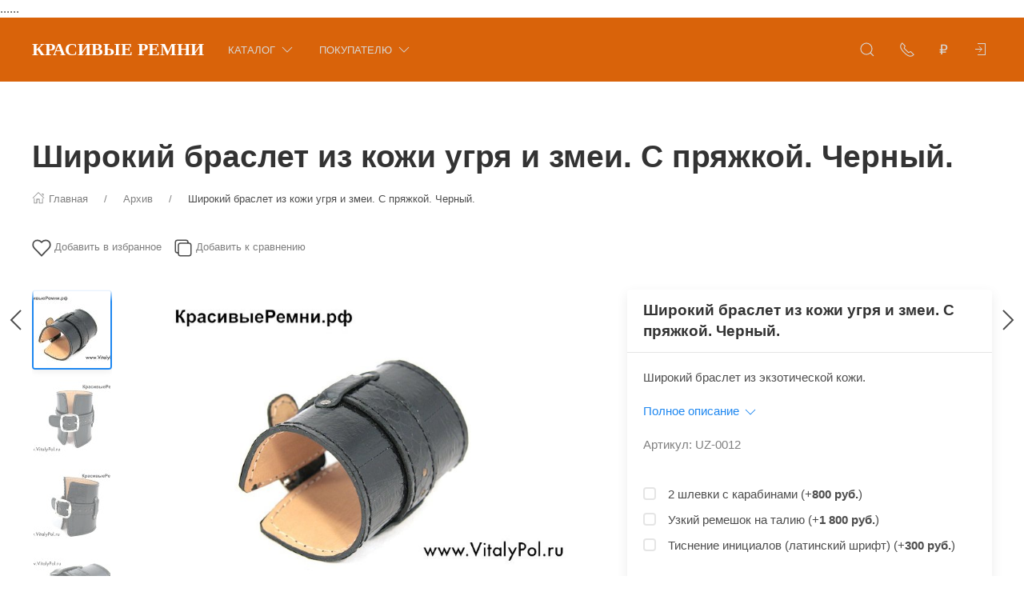

--- FILE ---
content_type: text/html; charset=utf-8
request_url: https://krasivieremni.ru/shopproduct/shirokij-braslet-iz-kozhi-ugrja-i-zmei-chernyj/
body_size: 35156
content:
<!DOCTYPE html>
<html lang="ru-RU" class="shop app-shop theme-id-speed action-product"><head prefix="og: http://ogp.me/ns# fb: http://ogp.me/ns/fb# product: http://ogp.me/ns/product#"><meta http-equiv="Content-Type" content="text/html; charset=utf-8"/><meta name="viewport" content="width=device-width, initial-scale=1" /><meta http-equiv="x-ua-compatible" content="IE=edge"><meta name="yandex-verification" content="41b8c51240f93db7" /><link rel="icon" href="https://krasivieremni.ru/wa-data/public/site/data/krasivieremni.ru/favicon.ico" type="image/x-icon"><meta name="facebook-domain-verification" content="h48u315dqvq9hx1yv9ci6vzn14376m" /><head>...<link rel="icon" href="krasivieremni.ru/wa-data/public/site/data/krasivieremni.ru/favicon.ico" type="image/x-icon">...<script type="text/javascript" src="/wa-content/js/jquery-plugins/jquery.cookie.js"></script></head>

<!-- Yandex.Metrika counter -->
<script type="text/javascript" >
   (function(m,e,t,r,i,k,a){m[i]=m[i]||function(){(m[i].a=m[i].a||[]).push(arguments)};
   m[i].l=1*new Date();k=e.createElement(t),a=e.getElementsByTagName(t)[0],k.async=1,k.src=r,a.parentNode.insertBefore(k,a)})
   (window, document, "script", "https://mc.yandex.ru/metrika/tag.js", "ym");

   ym(57197626, "init", {
        clickmap:true,
        trackLinks:true,
        accurateTrackBounce:true,
        webvisor:true
   });
</script>
<noscript><div><img src="https://mc.yandex.ru/watch/57197626" style="position:absolute; left:-9999px;" alt="" /></div></noscript>
<!-- /Yandex.Metrika counter -->

<meta name="author" content="weberia.ru"><!-- MADE BY WEBERIA --><!-- Theme ID – speed v.1.2.1.1769711124 --><title>Широкий браслет из кожи угря и змеи. С пряжкой. Черный.</title><meta name="keywords" content="браслет из кожи угря, браслет из кожи змеи, браслет женский широкий, браслет ручной работы" /><meta name="description" content="Широкий браслет из кожи угря и змеи. С пряжкой. Черный. Авторский дизайн. Ручная работа. Эксклюзив." /><!-- START PRELOAD theme css and jquery --><link href="/wa-data/public/site/themes/speed/theme-default.min.css?v1.2.1.1769711124" rel="preload" as="style" /><link href="/wa-data/public/site/themes/speed/scripts.jquery.min.js?v1.11.1" rel="preload" as="script" /><!-- END PRELOAD theme css and jquery --><!-- START IMPORTANT THEME JS LIBRARY --><script src="/wa-data/public/site/themes/speed/scripts.uikit.min.js?v3.5.9.1.2.1.1769711124" defer async></script><!-- END IMPORTANT THEME JS LIBRARY --><!-- START THEME CSS --><link href="/wa-data/public/site/themes/speed/theme-default.min.css?v1.2.1.1769711124" rel="stylesheet" type="text/css" /><!-- END THEME CSS --><!-- START THEME JS --><!-- jquery 1.11.1 + jquery-migrate 1.2.1 + cookie--><script src="/wa-data/public/site/themes/speed/scripts.jquery.min.js?v1.11.1"></script><!-- retina.js?v2.1.2 + lazysizes.js?v5.2.2 + theme scripts --><script src="/wa-data/public/site/themes/speed/scripts.theme.min.js?v1.2.1.1769711124" defer async></script><!-- END THEME JS --><script>var langLoading = 'Загрузка...';var langError = 'An error has occurred. Check the page directly.';var langImg = 'Изображение';var langOf = 'из';var langPrev ='Previous';var langNext ='След';var langClose ='Закрыть';var langImgError ='This image failed to load.';var ajax_error_not_connect = 'Not connect.\nOnly your domain.';var ajax_error_404 = 'Error 404. Page not found.';var ajax_error_timeout = 'Time out error.';var ajax_error_500 = 'Error 500. Internal Server Error.';var ajax_error_abort = 'Ajax request aborted.';var ajax_error_uncaught = 'Uncaught Error.\n';</script><!-- START Shop –> head.html --><script>$.cookie('products_per_page', '28', { expires: 30, path: '/'});</script><!-- START FB Open Graph --><meta property="og:price:amount" content="3750.0000"/><meta property="og:price:currency" content="RUB"><meta property="product:brand" content=""/><meta property="product:availability" content="in stock"/><meta property="product:catalog_id" content="26973"/><!-- доп. параметр: product_category --><!-- Подсказка для product:category --><!-- https://www.google.com/basepages/producttype/taxonomy-with-ids.en-US.txt --><!-- доп. параметр: product_condition --><meta property="product:condition" content="new"/><meta property="product:retailer_item_id" content="UZ-0012"/><!-- END FB Open Graph --><style>.s-review-images-section {padding: 15px 20px;border: 1px dashed rgba(0,0,0,.3);-webkit-transition: 200ms background linear;-moz-transition: 200ms background linear;-o-transition: 200ms background linear;-ms-transition: 200ms background linear;transition: 200ms background linear;}.s-review-images-section.is-highlighted {background: rgba(255, 255, 0, .05);}.s-review-images-section .s-image-form-section {position: relative;}.s-review-images-section .s-image-form-section .s-description .s-icon {position: relative;display: inline-block;vertical-align: -3px;width: 22px;height: 19px;margin-right: 10px;}.s-review-images-section .s-image-form-section .s-description .s-icon svg {position: absolute;top: 0;left: 0;width: 100%;height: 100%;}.s-review-images-section .s-image-form-section .s-file-field {position: absolute;top: 0;left: 0;width: 100%;height: 100%;opacity: 0;-ms-filter: "progid:DXImageTransform.Microsoft.Alpha(Opacity=0)";filter: alpha(opacity=0);cursor: pointer;text-indent: -100%;font-size: 0;}.s-review-images-section .s-attached-files-section:not(:empty) {margin: -20px 0 0;}.s-review-images-section .s-attached-files-section .s-file-wrapper {position: relative;display: inline-block;vertical-align: top;margin: 40px 40px 0 0;}.s-review-images-section .s-attached-files-section .s-file-wrapper .s-image-wrapper {width: 200px;height: 200px;border: solid 1px rgba(0,0,0,0.1);background: #f7f7f7 50% no-repeat;-webkit-background-size: contain;-moz-background-size: contain;background-size: contain;-webkit-box-sizing: border-box;-moz-box-sizing: border-box;box-sizing: border-box;}.s-review-images-section .s-attached-files-section .s-file-wrapper .s-description-wrapper {margin-top: 10px;font-size: 13px;line-height: 1.153846153846154em;min-height: 55px;}.s-review-images-section .s-attached-files-section .s-file-wrapper .s-description-wrapper.is-extended .s-visible {display: none;}.s-review-images-section .s-attached-files-section .s-file-wrapper .s-description-wrapper:not(.is-extended) .s-hidden {display: none;}.s-review-images-section .s-attached-files-section .s-file-wrapper .s-description-wrapper .s-visible {padding: 5px;}.s-review-images-section .s-attached-files-section .s-file-wrapper .s-description-wrapper .s-textarea {display: block;border: solid 1px rgba(0,0,0,0.1);padding: 4px 6px;font-size: 13px;line-height: 15px;width: 100%;height: 55px;resize: none;-webkit-box-sizing: border-box;-moz-box-sizing: border-box;box-sizing: border-box;min-width: auto;min-height: auto;}.s-review-images-section .s-attached-files-section .s-file-wrapper .s-actions {position: absolute;top: 0;right: 0;-webkit-transform: translate(50%, -10px);-moz-transform: translate(50%, -10px);-o-transform: translate(50%, -10px);-ms-transform: translate(50%, -10px);transform: translate(50%, -10px);}.s-review-images-section .s-attached-files-section .s-file-wrapper .s-actions .s-action {position: relative;width: 20px;height: 20px;-webkit-box-sizing: border-box;-moz-box-sizing: border-box;box-sizing: border-box;border-radius: 50%;border: solid 1px rgba(0,0,0,0.33);background: #fff;cursor: pointer;}.s-review-images-section .s-attached-files-section .s-file-wrapper .s-actions .s-action:not(:first-child) {margin-top: 10px;}.s-review-images-section .s-attached-files-section .s-file-wrapper .s-actions .s-action .s-icon {position: absolute;display: inline-block;width: 10px;height: 10px;top: 50%;left: 50%;-webkit-transform: translate(-50%, -50%);-moz-transform: translate(-50%, -50%);-o-transform: translate(-50%, -50%);-ms-transform: translate(-50%, -50%);transform: translate(-50%, -50%);}.s-review-images-section .s-attached-files-section .s-file-wrapper .s-actions .s-action .s-icon svg {position: absolute;top: 0;left: 0;width: 100%;height: 100%;}.s-review-images-section .s-errors-section:not(:empty) {margin: 20px 0 0;}.s-review-images-section .s-errors-section .s-error {font-size: 12px;line-height: 1.166666666666667em;color: #f00;}.s-review-images-section .s-errors-section .s-error:not(:first-child) {margin-top: 5px;}.s-review-images-section,.s-review-notice-section {display: inline-block;vertical-align: top;width: 100%;-webkit-box-sizing: border-box;-moz-box-sizing: border-box;box-sizing: border-box;}</style><script>function stepperInit(that){$(that).not('.binded').inputStepper({dataAttributeIncrease: 'increase',dataAttributeDecrease: 'decrease',classNameDisabled: 'is-disabled uk-disabled'}).addClass('binded');};var stepperFired = false;$(document).one('scroll mouseenter touchstart', function () {if (stepperFired === false) {stepperFired = true;$.getScript( "/wa-data/public/site/themes/speed/theme_plugins/jquery.input-stepper.min.js?v=1.2.1.1769711124" ).done(function(){$(document).trigger('stepperLoaded');stepperInit('.input-stepper');});}});$(document).on('trigger_product_modal_show', function () {stepperInit('.input-stepper');dragscroll.reset();});function lt_images_gallery(that) {var my_image;var img_src;var img_src_2x;$(that).unbind('mouseenter');$(that).on('mouseenter', function(event) {$(this).addClass('uk-active').siblings().removeClass('uk-active');my_image = $(this).parents('.product-card-li').find('.lt-main-img');img_src = $(this).data('src');img_src_2x = $(this).data('src-2x');my_image.removeAttr('width').removeAttr('height').removeClass('lazyloaded').attr('src', img_src).attr('srcset', img_src + ', ' + img_src_2x + ' 2x');/*console.log(img_src);*/});};function productsQuickView(that){$(that).not('.binded').each(function(index, el) {$(this).addClass('binded');$(this).on('click', function(event) {var b = $(this);if (b.attr('href')) {var q = $('#quick');var c = q.find('.cart');var f = b.data('full-url');b.find('.uk-spinner').toggleClass('uk-hidden');c.load(b.attr('href'), function () {b.find('.uk-spinner').toggleClass('uk-hidden');c.find('.features-holder').load(f + ' .features-holder');if (b.parents('.addtocart').find('.item-qty input').length) {var itemQty = b.parents('.addtocart').find('.item-qty input').val();if (c.find('.item-qty input').length) {c.find('.item-qty input').val(itemQty);}}UIkit.modal(q).show();$(document).trigger('trigger_product_modal_show');UIkit.util.on(q, 'hidden', function (event) {if (event.target.getAttribute('data-modal') == 'modal') {$(document).trigger('trigger_product_modal_hide');};});if (b.parents('.uk-slideshow-items').length || b.parents('.owl-carousel').length || b.parents('.dont-scroll').length) {$('.quick-arrow, .quick-arrow-message').remove();q.addClass('dont-scroll');}});}return false;});});};$(document).ready(function () {lt_images_gallery('.lt-images-gallery-item');productsQuickView('.user-lists-buttons .quickview-button');});function productLoadFn(that){var stepper = $(that).parents('li').find('.input-stepper');stepperInit(stepper);var lt_image_gallery_item = $(that).parents('.product-card').find('.lt-images-gallery-item');lt_images_gallery(lt_image_gallery_item);var quickview_button = $(that).parents('.product-card').find('.quickview-button');productsQuickView(quickview_button);};</script><!-- END Shop –> head.html -->
<!-- START offcanvas.contacts.html --><input type="checkbox" class="offcanvas-nojs nojs-only" id="offcanvas-phones-control" hidden><div id="offcanvas-phones" class="uk-offcanvas" data-uk-offcanvas="overlay:true;flip:true"><div class="uk-offcanvas-bar remove-scroll uk-flex uk-flex-column uk-flex-between"><div><button class="uk-offcanvas-close js-only not" type="button" data-uk-close aria-label="Скрыть контакты"></button><label for="offcanvas-phones-control" class="offcanvas-nojs-toggler nojs-only uk-offcanvas-close" aria-label="Скрыть контакты"><svg width="14" height="14" viewBox="0 0 14 14" xmlns="http://www.w3.org/2000/svg" data-svg="close-icon"><line fill="none" stroke="currentColor" stroke-width="1.1" x1="1" y1="1" x2="13" y2="13"></line><line fill="none" stroke="currentColor" stroke-width="1.1" x1="13" y1="1" x2="1" y2="13"></line></svg></label><div class="uk-h4 uk-text-left uk-text-uppercase uk-margin-remove-top">Контакты</div><div data-uk-margin="margin:uk-margin-top"><div class="offcanvas-phone uk-flex uk-flex-middle uk-flex-left uk-h4"><div class="mr-10 uk-flex-shrink"><svg width="25" xmlns='http://www.w3.org/2000/svg' class='ionicon' viewBox='0 0 512 512'><title>Call</title><path d='M451 374c-15.88-16-54.34-39.35-73-48.76-24.3-12.24-26.3-13.24-45.4.95-12.74 9.47-21.21 17.93-36.12 14.75s-47.31-21.11-75.68-49.39-47.34-61.62-50.53-76.48 5.41-23.23 14.79-36c13.22-18 12.22-21 .92-45.3-8.81-18.9-32.84-57-48.9-72.8C119.9 44 119.9 47 108.83 51.6A160.15 160.15 0 0083 65.37C67 76 58.12 84.83 51.91 98.1s-9 44.38 23.07 102.64 54.57 88.05 101.14 134.49S258.5 406.64 310.85 436c64.76 36.27 89.6 29.2 102.91 23s22.18-15 32.83-31a159.09 159.09 0 0013.8-25.8C465 391.17 468 391.17 451 374z' fill='none' stroke='currentColor' stroke-miterlimit='10' stroke-width='32'/></svg></div><div><a href="tel:8 495 363 80 44" class="uk-link-heading uk-text-bold"><span class="tel">8 495 363 80 44</span></a></div></div><div class="offcanvas-phone uk-flex uk-flex-middle uk-flex-left uk-h4"><div class="mr-10 uk-flex-shrink"><svg width="25" xmlns='http://www.w3.org/2000/svg' class='ionicon' viewBox='0 0 512 512'><title>Call</title><path d='M451 374c-15.88-16-54.34-39.35-73-48.76-24.3-12.24-26.3-13.24-45.4.95-12.74 9.47-21.21 17.93-36.12 14.75s-47.31-21.11-75.68-49.39-47.34-61.62-50.53-76.48 5.41-23.23 14.79-36c13.22-18 12.22-21 .92-45.3-8.81-18.9-32.84-57-48.9-72.8C119.9 44 119.9 47 108.83 51.6A160.15 160.15 0 0083 65.37C67 76 58.12 84.83 51.91 98.1s-9 44.38 23.07 102.64 54.57 88.05 101.14 134.49S258.5 406.64 310.85 436c64.76 36.27 89.6 29.2 102.91 23s22.18-15 32.83-31a159.09 159.09 0 0013.8-25.8C465 391.17 468 391.17 451 374z' fill='none' stroke='currentColor' stroke-miterlimit='10' stroke-width='32'/></svg></div><div><a href="tel:8 916 672 03 00" class="uk-link-heading uk-text-bold"><span class="tel">8 916 672 03 00</span></a></div></div><div class="offcanvas-phone uk-flex uk-flex-middle uk-flex-left uk-h4"><div class="mr-10 uk-flex-shrink"><svg width="25" xmlns='http://www.w3.org/2000/svg' class='ionicon' viewBox='0 0 512 512'><title>Call</title><path d='M451 374c-15.88-16-54.34-39.35-73-48.76-24.3-12.24-26.3-13.24-45.4.95-12.74 9.47-21.21 17.93-36.12 14.75s-47.31-21.11-75.68-49.39-47.34-61.62-50.53-76.48 5.41-23.23 14.79-36c13.22-18 12.22-21 .92-45.3-8.81-18.9-32.84-57-48.9-72.8C119.9 44 119.9 47 108.83 51.6A160.15 160.15 0 0083 65.37C67 76 58.12 84.83 51.91 98.1s-9 44.38 23.07 102.64 54.57 88.05 101.14 134.49S258.5 406.64 310.85 436c64.76 36.27 89.6 29.2 102.91 23s22.18-15 32.83-31a159.09 159.09 0 0013.8-25.8C465 391.17 468 391.17 451 374z' fill='none' stroke='currentColor' stroke-miterlimit='10' stroke-width='32'/></svg></div><div><a href="tel:8 909 903 04 96" class="uk-link-heading uk-text-bold"><span class="tel">8 909 903 04 96</span></a></div></div><div class="offcanvas-mail uk-flex uk-flex-middle uk-flex-left uk-h4"><div class="mr-10 uk-flex-shrink"><svg width="25" xmlns='http://www.w3.org/2000/svg' class='ionicon' viewBox='0 0 512 512'><title>Mail</title><rect x='48' y='96' width='416' height='320' rx='40' ry='40' fill='none' stroke='currentColor' stroke-linecap='round' stroke-linejoin='round' stroke-width='32'/><path fill='none' stroke='currentColor' stroke-linecap='round' stroke-linejoin='round' stroke-width='32' d='M112 160l144 112 144-112'/></svg></div><div><a href="mailto:vitalypol05@yandex.ru" class="uk-link-heading uk-text-bold">vitalypol05@yandex.ru</a></div></div><div class="offcanvas-address uk-flex uk-flex-top uk-flex-left uk-text-left"><div class="mr-10 uk-flex-shrink"><svg width="25" xmlns='http://www.w3.org/2000/svg' class='ionicon' viewBox='0 0 512 512'><title>Location</title><path d='M256 48c-79.5 0-144 61.39-144 137 0 87 96 224.87 131.25 272.49a15.77 15.77 0 0025.5 0C304 409.89 400 272.07 400 185c0-75.61-64.5-137-144-137z' fill='none' stroke='currentColor' stroke-linecap='round' stroke-linejoin='round' stroke-width='32'/><circle cx='256' cy='192' r='48' fill='none' stroke='currentColor' stroke-linecap='round' stroke-linejoin='round' stroke-width='32'/></svg></div><div class="uk-width-4-5"><span class="locality">Москва</span>,&nbsp;<span class="street-address">Большой Власьевский пер, 14</span></div></div><div class="offcanvas-work-hours uk-flex uk-flex-middle uk-flex-left cursor-pointer" data-uk-toggle="target:#offcanvas-schedule;animation:uk-animation-slide-top-small"><div class="mr-10 uk-flex-shrink"><svg width="25" xmlns='http://www.w3.org/2000/svg' class='ionicon' viewBox='0 0 512 512'><title>Time</title><path d='M256 64C150 64 64 150 64 256s86 192 192 192 192-86 192-192S362 64 256 64z' fill='none' stroke='currentColor' stroke-miterlimit='10' stroke-width='32'/><path fill='none' stroke='currentColor' stroke-linecap='round' stroke-linejoin='round' stroke-width='32' d='M256 128v144h96'/></svg></div><div class="work-hours-title"><span class=""><span class=" uk-display-inline-block uk-border-dashed uk-border-bottom" style="border-bottom-style: dashed;">Ежедневно  08:00 – 20:00</span></span></div></div><div id="offcanvas-schedule" class="offcanvas-schedule uk-flex uk-flex-middle uk-flex-left uk-margin-remove-top" hidden><span style="margin-right:30px;"></span><div class="uk-overflow-auto uk-width-expand uk-text-left"><table class="uk-table uk-table-xsmall workhours"><tbody><tr class="workhours"><td class="uk-text-small uk-text-bold">Понедельник&nbsp;</td><td class="uk-text-small"><div>00:00 — 23:59</div><span hidden>, </span></td></tr><tr class="workhours"><td class="uk-text-small uk-text-bold">Вторник&nbsp;</td><td class="uk-text-small"><div>00:00 — 23:59</div><span hidden>, </span></td></tr><tr class="workhours"><td class="uk-text-small uk-text-bold">Среда&nbsp;</td><td class="uk-text-small"><div>00:00 — 23:59</div><span hidden>, </span></td></tr><tr class="workhours"><td class="uk-text-small uk-text-bold">Четверг&nbsp;</td><td class="uk-text-small"><div>00:00 — 23:59</div><span hidden>, </span></td></tr><tr class="workhours"><td class="uk-text-small uk-text-bold">Пятница&nbsp;</td><td class="uk-text-small"><div>00:00 — 23:59</div><span hidden>, </span></td></tr><tr class="workhours"><td class="uk-text-small uk-text-muted">Суббота&nbsp;</td><td class="uk-text-small"><div class="uk-text-muted">Выходной</div><span hidden>, </span></td></tr><tr class="workhours"><td class="uk-text-small uk-text-muted">Воскресенье&nbsp;</td><td class="uk-text-small"><div class="uk-text-muted">Выходной</div></td></tr></tbody></table></div></div></div></div><div class="pt-30 pb-10"><div data-uk-grid="margin:mt-10" class="uk-grid uk-grid-small uk-flex-center uk-child-width-1-5 uk-text-center"></div></div></div> </div><!-- END offcanvas.contacts.html --><!-- START $wa->head() --><!-- $wa->meta(['canonical' => null], 1 --><meta property="og:type" content="website" />
<meta property="og:title" content="Широкий браслет из кожи угря и змеи. С пряжкой. Черный." />
<meta property="og:description" content="Широкий браслет из кожи угря и змеи. С пряжкой. Черный. Авторский дизайн. Ручная работа. Эксклюзив." />
<meta property="og:image" content="https://krasivieremni.ru/wa-data/public/shop/products/73/69/26973/images/834/834.750x0.jpg" />
<meta property="og:url" content="https://krasivieremni.ru/shopproduct/shirokij-braslet-iz-kozhi-ugrja-i-zmei-chernyj/" />
<meta property="product:price:amount" content="3750" />
<meta property="product:price:currency" content="RUB" />
<meta name="google-site-verification" content="OSESTTLHVM7no3kp1JdTtRQC3K6AsUnC-SH3cygKX2c" /><!-- END $wa->head() --><!-- START $wa->js() --><!-- END $wa->js() --><!-- START head.css.html --><!-- START head.css.fonts.html --><style>html,.uk-navbar-item,.uk-navbar-nav>li>a,.uk-navbar-toggle {font-family: Arial, "Helvetica Neue", Helvetica, sans-serif;}html {font-size:15px;}h1, .uk-h1,h2, .uk-h2,h3, .uk-h3,h4, .uk-h4,h5, .uk-h5,h6, .uk-h6,.uk-heading-small,.uk-heading-medium,.uk-heading-large,.uk-heading-xlarge,.uk-heading-2xlarge {font-family: Arial, "Helvetica Neue", Helvetica, sans-serif;font-weight:bold;}.uk-logo {font-family: "Book Antiqua", Palatino, "Palatino Linotype", "Palatino LT STD", Georgia, serif !important;}.uk-logo {text-transform: none !important;line-height: 1;font-weight: bold;text-transform: uppercase !important;}.uk-navbar-container.top .uk-logo {color: #FFFFFF;font-size:22px;}.footer-logo .uk-logo,.footer-logo .uk-logo:hover {color: #171717;font-size: 32px;}.compare-at-price {position:relative;font-size: 0.8em;}.compare-at-price::after{content:'';position:absolute;left:0;top:50%;width:100%;height:1px;background-color:#ef506e;}</style><!-- END head.css.fonts.html -->
<meta name="theme-color" content="#d9630a"><meta name="msapplication-navbutton-color" content="#d9630a"><meta name="apple-mobile-web-app-status-bar-style" content="#d9630a"><style>.uk-notification,.notification{top: 90px;text-align:center;}.uk-notification-bottom-center,.uk-notification-bottom-left,.uk-notification-bottom-right,.notification-bottom-center,.notification-bottom-left,.notification-bottom-right {top: auto;}.uk-navbar-container.top,.uk-navbar-container.search {background: #d9630a;transition: all .3s ease;}.uk-navbar-container.top.uk-sticky-fixed.uk-active {-webkit-box-shadow: 0 2px 8px rgba(0, 0, 0, 0.08);box-shadow: 0 2px 8px rgba(0, 0, 0, 0.08);}.uk-navbar-container.top .uk-dropdown,.uk-navbar-container.top.uk-sticky-fixed.uk-active {background: #d9630a;}.uk-navbar-container.top .navbar-top .uk-navbar-item,.uk-navbar-container.top .navbar-top .uk-navbar-nav>li>a,.uk-navbar-container.top .navbar-top .uk-navbar-nav>li.uk-active>a:hover {transition: all .1s ease;border-top: 3px solid transparent;border-bottom: 3px solid transparent;}.uk-navbar-container.top .navbar-top .uk-navbar-nav>li:hover>a,.uk-navbar-container.top .navbar-top .uk-navbar-nav>li>a.uk-open {border-bottom-color:#1e87f0;}.uk-navbar-container.top .uk-dropdown .wa-print-tree-mega>.uk-nav-sub>a,.uk-navbar-container.top .wa-print-tree-mega>li>a,.uk-navbar-container.top .uk-navbar-dropdown-nav .uk-nav-sub a,.uk-navbar-container.top .menu-v li a,.uk-navbar-container.top .uk-dropdown-nav>li>a,.uk-navbar-container.top .uk-navbar-nav>li>a:not(.uk-logo),.uk-navbar-container.top .uk-button-text,.uk-navbar-container.top .uk-navbar-dropdown-nav>li>a,.uk-navbar-container.top .uk-navbar-item,.uk-navbar-container.search .uk-search-input,.uk-navbar-container.search .uk-search .uk-search-icon,.uk-navbar-container.search a,.uk-navbar-container.top .uk-navbar-item .uk-search-navbar button i {color: #d8d8d8;}.uk-navbar-container.top .uk-dropdown .wa-print-tree-mega>.uk-nav-sub>a:hover,.uk-navbar-container.top .wa-print-tree-mega>li>a:hover,.uk-navbar-container.top .uk-navbar-dropdown-nav .uk-nav-sub a:hover,.uk-navbar-container.top .menu-v li a:hover,.uk-navbar-container.top .uk-dropdown-nav>li:hover>a,.uk-navbar-container.top .uk-navbar-nav>li:hover>a:not(.uk-logo),.uk-navbar-container.top .uk-navbar-nav>li.uk-active>a:not(.uk-logo),.uk-navbar-container.top .uk-button-text:hover,.uk-navbar-container.top .uk-navbar-dropdown-nav>li:hover>a,.uk-navbar-container.top .uk-navbar-item:hover,.uk-navbar-container.search .uk-search .uk-search-icon:hover,.uk-navbar-container.search a:hover,.uk-navbar-container.top .uk-dropdown .wa-print-tree-mega>.uk-nav-sub>a:active,.uk-navbar-container.top .wa-print-tree-mega>li>a:active,.uk-navbar-container.top .uk-navbar-dropdown-nav .uk-nav-sub a:active,.uk-navbar-container.top .menu-v li a:active,.uk-navbar-container.top .uk-dropdown-nav>li:active>a,.uk-navbar-container.top .uk-navbar-nav>li:active>a:not(.uk-logo),.uk-navbar-container.top .uk-button-text:active,.uk-navbar-container.top .uk-navbar-dropdown-nav>li>a:active,.uk-navbar-container.top .uk-navbar-item:active,.uk-navbar-container.top .uk-dropdown .wa-print-tree-mega>.uk-nav-sub>a.uk-active,.uk-navbar-container.top .wa-print-tree-mega li.selected>a,.uk-navbar-container.top .wa-print-tree-mega li.uk-nav-sub.selected>a,.uk-navbar-container.top .uk-navbar-dropdown-nav .uk-nav-sub a.uk-active,.uk-navbar-container.top .menu-v li.uk-active a,.uk-navbar-container.top .uk-dropdown-nav>li.uk-active>a,.uk-navbar-container.top .uk-navbar-nav>li.uk-active>a:not(.uk-logo),.uk-navbar-container.top .uk-button-text.uk-active,.uk-navbar-container.top .uk-navbar-dropdown-nav>li.uk-active>a,.uk-navbar-container.top .uk-navbar-item.uk-active,.uk-navbar-container.top .uk-dropdown .wa-print-tree-mega>.uk-nav-sub>a.uk-open,.uk-navbar-container.top .uk-navbar-dropdown-nav .uk-nav-sub a.uk-open,.uk-navbar-container.top .uk-dropdown-nav>li>a.uk-open,.uk-navbar-container.top .uk-navbar-nav>li>a.uk-open:not(.uk-logo),.uk-navbar-container.top .uk-navbar-item .uk-search-navbar button:hover i,.uk-navbar-container.top .uk-navbar-item .uk-search-navbar button:active i {color:#ffffff;}.uk-navbar-container.top .uk-dropdown-nav .uk-nav-divider,.uk-navbar-container.top .menu-v li a:before,.uk-navbar-container.top .uk-button-text:before {border-color: #ffffff;}.uk-navbar-container.top ul li li.uk-active > a,.uk-navbar-container.top ul li.selected > a {text-decoration: underline;}.uk-navbar-container.top .navbar-top .uk-navbar-nav>li>a.uk-logo,.uk-navbar-container.top .navbar-top .uk-navbar-nav>li:hover>a.uk-logo {border-color:transparent;}.uk-navbar-container.top .uk-navbar-nav > li:nth-child(n+10) {display:none;}@media (max-width:959px) {.uk-nav-default,.footer-menu .uk-subnav>*>:first-child {font-size:1rem;}.navbar-cart-wrapper.uk-padding,.navbar-cart-wrapper .uk-padding,.totop-wrapper.uk-padding,.totop-wrapper .uk-padding{padding-left:20px;padding-right:20px;}}.navbar-cart-wrapper {width:auto !important;}.navbar-cart-wrapper .uk-badge.cart-count {background:#1e87f0;color:#ffffff;}.cart-circle,.user-lists-circle {background: #ececec;}.cart-circle i {color: #222222;}.navbar-top .uk-navbar-item,.navbar-top .uk-navbar-nav>li>a,.navbar-top .uk-navbar-toggle {min-height: 80px;}/* END TOP NAVBAR *//* NOTE: ACCENT COLOR */a,.uk-link,a.uk-link-heading:hover,.uk-link-heading a:hover,.uk-link-toggle:hover .uk-link-heading,.uk-link-toggle:focus .uk-link-heading,.uk-list-primary > ::before,.uk-button-link,.uk-text-primary,.quickview-wrapper:hover,.backend-wrapper:hover{color: #1e87f0;}a:hover,.uk-link:hover,.uk-link-toggle:hover .uk-link,.uk-link-toggle:focus .uk-link,.uk-button-link:hover,.uk-button-link:focus {color: rgb(15,120,225);}.options .uk-button-default {border-color: rgba(0,0,0,.1);}.uk-input:focus,.uk-select:focus,.uk-textarea:focus,input[type=text]:not(.not):focus,input[type=email]:not(.not):focus,input[type=search]:not(.not):focus,input[type=password]:not(.not):focus,input[type=number]:not(.not):focus,input[type=tel]:not(.not):focus,input[type=phone]:not(.not):focus,select:not(.not):focus,textarea:not(.not):focus,.uk-radio:focus,.uk-checkbox:focus,input[type=radio]:focus,input[type=checkbox]:focus,.uk-tab > .uk-active > a,.uk-thumbnav > .uk-active > *,.uk-border.uk-active,.uk-border-light.uk-border.uk-active,.uk-border-light .uk-border.uk-active,.uk-border-light .uk-border-top.uk-active,.uk-border-light .uk-border-bottom.uk-active,.options .uk-button-default:active,.options .uk-button-default:hover,.options .uk-button-default.uk-active,.active-border.uk-button-default.uk-active,.uk-border-active.uk-active {border-color: #1e87f0;}.uk-radio:checked,.uk-checkbox:checked,.uk-checkbox:indeterminate,input[type=radio]:checked,input[type=checkbox]:checked,input[type=checkbox]:indeterminate,.uk-radio:checked:focus,.uk-checkbox:checked:focus,.uk-checkbox:indeterminate:focus,input[type=radio]:checked:focus,input[type=checkbox]:checked:focus,input[type=checkbox]:indeterminate:focus {background-color: #1e87f0;}.uk-progress::-webkit-progress-value {background-color: #1e87f0;}.uk-progress::-moz-progress-bar {background-color: #1e87f0;}.uk-progress::-ms-fill {background-color: #1e87f0;}.uk-label,.badge {background: #1e87f0;}.uk-border.uk-active,.uk-border-top.uk-active,.uk-border-bottom.uk-active {border-color: #1e87f0;}.filters .slider .ui-slider-horizontal .ui-widget-header,.filters .slider .ui-widget-content .ui-state-default {background:#1e87f0;}.rating-distribution .bar.with-count + .bar-count,.uk-subnav-pill > .uk-active > a,body .uk-badge,::selection {background-color: #1e87f0;color: rgba(255,255,255,0.8);}body .uk-badge {border: 1px solid rgba(0,0,0,.1);}/* NOTE: INDEX-TOP-BANNER */.uk-navbar-container.index-top-banner{background: #1f1717;transition: all .3s ease;}.uk-navbar-container.index-top-banner .uk-dropdown-nav>li>a,.uk-navbar-container.index-top-banner .uk-navbar-nav>li>a:not(.uk-logo),.uk-navbar-container.index-top-banner .uk-button-text,.uk-navbar-container.index-top-banner .uk-navbar-dropdown-nav>li>a,.uk-navbar-container.index-top-banner .uk-navbar-item,.uk-navbar-container.index-top-banner .uk-navbar-item a {color: #eaeaea;}.uk-navbar-container.index-top-banner .menu-v li:hover a,.uk-navbar-container.index-top-banner .uk-dropdown-nav>li:hover>a,.uk-navbar-container.index-top-banner .uk-navbar-nav>li:hover>a:not(.uk-logo),.uk-navbar-container.index-top-banner .uk-button-text:hover,.uk-navbar-container.index-top-banner .uk-navbar-dropdown-nav>li>a:hover,.uk-navbar-container.index-top-banner .uk-navbar-item a:hover {color:#ffffff;}.index-top-banner-wrapper .uk-navbar-item {min-height: 80px;}.index-top-banner-content {-webkit-box-pack: center;-ms-flex-pack: center;justify-content: center;text-align:center;}.index-top-banner-content .uk-h1, .index-top-banner-content h1,.index-top-banner-content .uk-h2, .index-top-banner-content h2,.index-top-banner-content .uk-h3, .index-top-banner-content h3,.index-top-banner-content .uk-h4, .index-top-banner-content h4,.index-top-banner-content .uk-h5, .index-top-banner-content h5,.index-top-banner-content .uk-h6, .index-top-banner-content h6,.index-top-banner-content .uk-heading-2xlarge,.index-top-banner-content .uk-heading-large,.index-top-banner-content .uk-heading-medium,.index-top-banner-content .uk-heading-small,.index-top-banner-content .uk-heading-xlarge {margin:0;padding:0;color: #eaeaea;}/* NOTE: UK-CONTAINER *//* END UK-CONTAINER *//* NOTE: OFFCANVAS */.uk-offcanvas .uk-nav-sub.uk-nav-sub-p-0 {padding-top: 0;padding-left: 0;}.uk-offcanvas .selected > a {text-decoration: underline;}.uk-offcanvas .uk-nav-parent-icon>.uk-parent>a {position:relative;padding-right:1.5em;}.uk-offcanvas .uk-nav-parent-icon>.uk-parent>a:after {float:none;position:absolute;right:0;top:5px;}/* END OFFCANVAS *//* NOTE: LAZYLOAD EFFECT */.blur-up {-webkit-filter: blur(5px);filter: blur(5px);}.blur-up:not([class*='uk-transition-scale']) {transition: filter 400ms, -webkit-filter 400ms;}.blur-up.lazyloaded {-webkit-filter: blur(0);filter: blur(0);}.fade-box .lazyload,.fade-box .lazyloading {opacity: 0;transition: opacity 400ms;}.fade-box img.lazyloaded {opacity: 1;}/* NOTE: HIDE CAPTCHA *//* .wa-invisible-recaptcha {display:none;} *//* NOTE: FOOTER */.svg-pay-logo {height: 18px;width: auto;margin: 0 2px;}.footer-grid .footer-about-column hr {margin-bottom: 0;}.footer-logo-vk:hover {background: #2787f5 !important;color:#fff !important;}.footer-logo-fb:hover {background: #3b5894 !important;color:#fff !important;}.footer-logo-ok:hover {background: #e77d07 !important;color:#fff !important;}.footer-logo-insta:hover {background: #c14995 !important;color:#fff !important;}.footer-logo-twit:hover {background: #15b3e5 !important;color:#fff !important;}.footer-logo-yout:hover {background: #f70100 !important;color:#fff !important;}.footer-logo-whapp:hover {background: #00e677 !important;color:#fff !important;}.footer-logo-vib:hover {background: #7e5cee !important;color:#fff !important;}.footer-logo-tg:hover {background: #36a1d4 !important;color:#fff !important;}.footer-logo-pinterest:hover {background: #e00023 !important;color:#fff !important;}.footer-grid .footer-account {position:relative;z-index:1;}jdiv {z-index: 960 !important;}.notification-pechenki {z-index: 990;}.notification-cart {z-index: 980;}.notification-pechenki .uk-notification-message {cursor: default;}.footer-work-hours .uk-table-small td,.footer-work-hours .uk-table-small th {padding-top: 4px;padding-bottom: 4px;}/* END FOOTER *//* NOTE: RADIUS */body .theme-buttons-border-radius,body .uk-lightbox-button,.wa-button.wa-submit-button.js-submit-order-button,.wa-button,.wa-submit [type=submit],.wa-button.wa-submit-button.js-submit-order-button,.wa-login-submit,#add-comment-button,.wa-button.js-submit-button,.wa-forgotpassword-button [type=submit],.wa-buttons-wrapper [type=submit] {border-radius:4px;}body .theme-img-border-radius {border-radius:4px;}#quick #product-core-image,#quick #product-core-image .theme-img-border-radius,#quick .video-container,#quick .youtube-thumbnail,#quick .videoWrapper {border-radius:0;}/* .lt-images-gallery-item:first-child {border-bottom-left-radius:4px;}.lt-images-gallery-item:last-child {border-bottom-right-radius:4px;} */body .theme-icon-border-radius [class^="icon"],body .theme-form-border-radius,body .theme-forms-border-radius,body .theme-forms-border-radius input[type=text],body .theme-forms-border-radius input[type=email],body .theme-forms-border-radius input[type=password],body .theme-forms-border-radius input[type=tel],body .theme-forms-border-radius input[type=phone],body .theme-forms-border-radius input[type=checkbox],body .theme-forms-border-radius textarea,body .theme-forms-border-radius select,body .wa-value input[type="checkbox"],body #comment-text,body .uk-checkbox,body .wa-input.js-coupon-code,html body .s-order-page input.wa-input,html body .s-order-page .wa-select,body .wa-order-dialog .wa-dialog-body,body .js-variants-select .wa-dropdown-toggle,.filters .f_color .f_value .icon16.color,.wa-button.js-use-coupon,body .js-service-field,body .js-variant-field,body .uk-tooltip {border-radius:4px;}body .uk-dropdown,.theme-dropdown-border-radius {border-radius:4px;}body .badge,body .uk-label{border-radius:4px;border: 1px solid rgba(0,0,0,.1);}body .uk-notification-message,body .theme-background-radius,.uk-modal-dialog,.uk-modal-dialog #cart-form-dialog {border-radius: 4px;}.uk-modal-header {border-top-right-radius:4px;border-top-left-radius:4px;}.uk-modal-footer {border-bottom-right-radius:4px;border-bottom-left-radius:4px;}/* NOTE: BORDER-WIDTH */.uk-thumbnav>*>* {border-width:2px;}.rating-distribution .bar,.rating-distribution .bar.with-count + .bar-count,.rating-distribution .bar .filling {border-radius: 50px;}.cart-circle.uk-border-circle,.cart-circle.uk-border-circle + div > .uk-badge.cart-count,.return-up.uk-border-circle,body .uk-lightbox-button {border-radius: 50%;}.cart-circle.uk-border-circle + div > .uk-badge.cart-count {border-radius:50px;}/* NOTE: BUTTON BG */@-moz-keyframes button_shine {100% {left: 200%;}}@-webkit-keyframes button_shine {100% {left: 200%;}}@-o-keyframes button_shine {100% {left: 200%;}}@keyframes button_shine {100% {left: 200%;}}/* NOTE: Button primary */#add-comment-button,.uk-button-primary,.wa-button.js-submit-button,.wa-button.wa-submit-button.js-submit-order-button,.wa-login-submit,.wa-submit [type=submit],.wa-forgotpassword-button [type=submit],.wa-buttons-wrapper [type=submit] {transition: all ease .5s;background: rgb(99,176,10);border-width: 2px;border-color: rgba(255,255,255,.15);color: rgba(255,255,255,.8);}#add-comment-button:focus,#add-comment-button:hover,.uk-button-primary:not([disabled]):focus,.uk-button-primary:not([disabled]):hover,.wa-button.js-submit-button:focus,.wa-button.js-submit-button:hover,.wa-button.wa-submit-button.js-submit-order-button:focus,.wa-button.wa-submit-button.js-submit-order-button:hover,.wa-login-submit:focus,.wa-login-submit:hover,.wa-submit [type=submit]:focus,.wa-submit [type=submit]:hover,.wa-forgotpassword-button [type=submit]:hover,.wa-buttons-wrapper [type=submit]:hover,.wa-forgotpassword-button [type=submit]:focus,.wa-buttons-wrapper [type=submit]:focus {background: rgb(119,196,30);border-color: rgba(255,255,255,.15);color: rgba(255,255,255,.8);}#add-comment-button.uk-active,#add-comment-button:active,.uk-button-primary:not([disabled]).uk-active,.uk-button-primary:not([disabled]):active,.wa-button.js-submit-button.uk-active,.wa-button.js-submit-button:active,.wa-button.wa-submit-button.js-submit-order-button.uk-active,.wa-button.wa-submit-button.js-submit-order-button:active,.wa-login-submit.uk-active,.wa-login-submit:active,.wa-submit [type=submit].uk-active,.wa-submit [type=submit]:active,.wa-forgotpassword-button [type=submit]:active,.wa-buttons-wrapper [type=submit]:active {background: rgb(139,216,50);border-color: rgba(255,255,255,.15);color: rgba(255,255,255,.8);}/* NOTE: Button secondary */.uk-button-secondary,[type=submit].gray,[type=submit].grey {transition: all ease .5s;background: rgb(34,34,34);border-width: 2px;border-color: rgba(252,243,219);color: rgba(255,255,255,.8);}.uk-button-secondary:hover,[type=submit].gray:hover,[type=submit].grey:hover,.uk-button-secondary:focus,[type=submit].gray:focus,[type=submit].grey:focus {background: rgb(54,54,54);border-color: rgb(232,223,199);color: rgba(255,255,255,.8);}.uk-button-secondary:active,.uk-button-secondary.uk-active,[type=submit].gray:active,[type=submit].grey:active {background: rgb(74,74,74);border-color: rgb(212,203,179);color: rgba(255,255,255,.8);}/* NOTE: Button default */.uk-button-default {transition: all ease .5s;background:transparent;border-width: 2px;border-color: rgba(185,185,185);color: rgba(34,34,34,.8);}.uk-button-default:hover,.uk-button-default:focus {background:transparent;border-color: rgb(165,165,165);color: rgba(34,34,34,.8);}.uk-button-default:active,.uk-button-default.uk-active {background:transparent;border-color: rgb(145,145,145);color: rgba(34,34,34,.8);}/* START NOTE: CHECKOUT *//* END: CHECKOUT */#quick .uk-modal-footer {position:relative;}#quick .uk-modal-footer::after {content:'';position:absolute;top:-11px;left:0;height:10px;width:100%;background: -moz-linear-gradient(top,  rgba(0,0,0,0) 0%, rgba(0,0,0,0.07) 100%);background: -webkit-linear-gradient(top,  rgba(0,0,0,0) 0%,rgba(0,0,0,0.07) 100%);background: linear-gradient(to bottom,  rgba(0,0,0,0) 0%,rgba(0,0,0,0.07) 100%);filter: progid:DXImageTransform.Microsoft.gradient( startColorstr='#00000000', endColorstr='#12000000',GradientType=0 );}/* START NOTE: CART Preview */#offcanvas-preview .cart-preview-header {padding: 0 20px;}#offcanvas-preview .cart-footer,.checkout .cart-footer{position:relative;padding:20px 20px;}#offcanvas-preview .cart-footer::after,.checkout .cart-footer::after {content:'';position:absolute;top:-11px;left:0;height:10px;width:100%;background: -moz-linear-gradient(top,  rgba(0,0,0,0) 0%, rgba(0,0,0,0.07) 100%);background: -webkit-linear-gradient(top,  rgba(0,0,0,0) 0%,rgba(0,0,0,0.07) 100%);background: linear-gradient(to bottom,  rgba(0,0,0,0) 0%,rgba(0,0,0,0.07) 100%);filter: progid:DXImageTransform.Microsoft.gradient( startColorstr='#00000000', endColorstr='#12000000',GradientType=0 );}#offcanvas-preview .row,.checkout .row {padding:20px;}.checkout .cart-preview .uk-overflow-auto {height: 60vh !important;height: calc(100vh - 300px) !important;}/*.checkout .cart-preview .uk-overflow-auto {height: auto !important;overflow:visible;}.checkout .cart-preview-wrapper.uk-sticky {position:relative !important;top:auto !important;width:auto !important;} *//* END CART Preview *//* START NOTE: ICONS */.param-icon {display:none;}.ruble {display: inline-block;position: relative;visibility: hidden;}.ruble::before {position: absolute;content: "\20BD";visibility: visible;}/* END ICONS */.uk-comment-list.uk-margin-medium-top {margin-bottom:0;}.nojs-only {display:none;}.uk-grid-margined {margin-top:-40px;}.uk-grid-small.uk-grid-margined {margin-top:-15px;}.home-promos-mosaic-grid .card-promo-title {font-size:1.8vw !important;margin-bottom:0;}.home-promos-mosaic-grid .card-promo-body {font-size:1.2vw !important;margin-top:0.5vw;}@media (max-width: 767px) {.home-promos-mosaic-grid .card-promo-title {font-size:3vw !important;}.home-promos-mosaic-grid .card-promo-body {font-size:2vw !important;}.uk-grid-margined {margin-top:-10px;}.uk-grid.uk-grid-default,.uk-grid.uk-grid-small {margin-left:-10px;}.uk-grid.uk-grid-default > *,.uk-grid.uk-grid-small > * {padding-left:10px;}.uk-grid.uk-grid-default > .uk-grid-margin,.uk-grid.uk-grid-small > .uk-grid-margin {margin-top:10px;}}/* NOTE: SHOP ONLY */.not-available {opacity:0.9;}/* NOTE: PRODCUTC CARD HEIGHT */.product-card-image-block-height {height: 250px;}.product-card-image-block-height .img_mode_full_height img {max-height: 250px;}@media (min-width: 640px) {.product-card-image-block-height {height: 450px;}.product-card-image-block-height .img_mode_full_height img {max-height: 450px;}}@media (min-width: 960px) {.product-card-image-block-height {height: 300px;}.product-card-image-block-height .img_mode_full_height img {max-height: 300px;}}@media (min-width: 1200px) {.product-card-image-block-height {height: 300px;}.product-card-image-block-height .img_mode_full_height img {max-height: 300px;}}/* NOTE: BADGES */body .badge {box-shadow: 0 5px 15px rgba(0,0,0,0.08);}body .badge.new {background:#f8e72c;color:#ffffff;}body .badge.bestseller {background:#ffff02;color:#000000;}body .badge.low-price {background:#ef506e;color:#ffffff;}body .badge.economy-percent {background:#ef506e;color:#ffffff;}body .badge.economy-price {background:#ffff02;color:#000000;}/* END SHOP ONLY */@media screen and (-ms-high-contrast: active), (-ms-high-contrast: none) {.img_mode_cover img {height:auto;}.navbar-top .uk-navbar-item,.navbar-top .uk-navbar-nav > li > a,.navbar-top .uk-navbar-toggle {height: 80px;}.uk-button {height:45px;}.uk-button-small,.footer-phone,.footer-mail,.footer-mail,.footer-work-hours,.footer-address{height:30px;}.vcard .uk-flex span svg {display:none;}.ie-notification[hidden] {display:block !important;}.ruble {-webkit-backface-visibility: hidden;-moz-backface-visibility: hidden;-o-backface-visibility: hidden;backface-visibility: hidden;}.ruble::before {-webkit-backface-visibility: visible;-moz-backface-visibility: visible;-o-backface-visibility: visible;backface-visibility: visible;}}.fav-empty,.compare-empty,.quickview-wrapper,.backend-wrapper {transition:all ease .3s;}.fav-empty:hover {color:#f55959;}.compare-empty:hover {color:#32d298;}.product-card,#product-core-image {-webkit-user-select: none;-khtml-user-select: none;-moz-user-select: none;-o-user-select: none;user-select: none;}</style><noscript><style>.js-only,.uk-nav-parent-icon>.uk-parent>a:after { display:none !important; }.offcanvas-nojs-toggler { cursor: pointer; }[type="checkbox"].offcanvas-nojs + .uk-offcanvas {display:block;}[type="checkbox"].offcanvas-nojs + .uk-offcanvas .uk-offcanvas-bar {-webkit-transition: left 0.3s ease-out;-o-transition: left 0.3s ease-out;transition: left 0.3s ease-out;}[type="checkbox"].offcanvas-nojs:checked + .uk-offcanvas .uk-offcanvas-bar {left:0;}.offcanvas-hidden-tags,.visible-nojs,.nojs-visible {display:block !important;}.nojs-only {display:inherit;}.action-product .product-tabs-content > li:not(.uk-active) {display:block;margin-bottom: 40px;}</style></noscript><!-- END head.css.html -->
<!--[if lt IE 9]><script>document.createElement('header');document.createElement('nav');document.createElement('section');document.createElement('article');document.createElement('aside');document.createElement('footer');document.createElement('figure');document.createElement('hgroup');document.createElement('menu');</script><![endif]--><link rel="shortcut icon" href="/favicon.ico"/>    
  <!-- Facebook Pixel Code -->
<script>
!function(f,b,e,v,n,t,s)
{if(f.fbq)return;n=f.fbq=function(){n.callMethod?
n.callMethod.apply(n,arguments):n.queue.push(arguments)};
if(!f._fbq)f._fbq=n;n.push=n;n.loaded=!0;n.version='2.0';
n.queue=[];t=b.createElement(e);t.async=!0;
t.src=v;s=b.getElementsByTagName(e)[0];
s.parentNode.insertBefore(t,s)}(window, document,'script',
'https://connect.facebook.net/en_US/fbevents.js');
fbq('init', '749938305356081');
fbq('track', 'PageView');
</script>
<noscript><img height="1" width="1" style="display:none"
src="https://www.facebook.com/tr?id=749938305356081&ev=PageView&noscript=1"
/></noscript>
<!-- End Facebook Pixel Code -->

</head><body><div class="page-wrapper"><!-- START navbar.html --><div class="uk-position-relative"><!-- START navbar.search.html --><div class="navbar-top-search-wrapper uk-position-fixed uk-width-1-1" style="z-index:990;top:0;" hidden><div class="uk-navbar-container search uk-light"><div class="uk-container"><div class="uk-navbar uk-position-relative navbar-top navbar-search-html"><div class="uk-navbar-item uk-width-expand"><!-- START block.search.html --><form autocomplete="off" method="get" action="/shopsearch/" class="search uk-search uk-search-navbar uk-width-1-1"><div class="uk-inline uk-width-1-1"><button type="submit" class="not uk-search-icon-flip uk-icon uk-search-icon" aria-label="Поиск"><i class="search-icon"><svg width="20" height="20" viewBox="0 0 20 20" xmlns="http://www.w3.org/2000/svg" data-svg="search"><circle fill="none" stroke="currentColor" stroke-width="1.1" cx="9" cy="9" r="7"></circle><path fill="none" stroke="currentColor" stroke-width="1.1" d="M14,14 L18,18 L14,14 Z"></path></svg></i><i class="search-spinner uk-hidden"><span data-uk-spinner="ratio:0.6"></span></i></button><input  autofocus class="theme-form-border-radius uk-input not search  live-search" data-list="live" data-symbols="3" data-container=".result-search" type="search" name="query"  placeholder="Найти товары..."></div></form><script>$(function(){$(".live-search").keyup(function(){var self = $(this);var query = self.val();query = query.replace('#', "%23");var width = self.outerWidth();var pos = self.position();var list_type = self.attr('data-list');var query_symbols = self.attr('data-symbols');if (typeof query_symbols == 'undefined') {query_symbols = 3;}var list_container = self.attr('data-container');var link = self.parents('form').attr('action');link = link + '?query=' + query + '&' + list_type + '=1';var searchIcon = self.siblings('button').find('i');if (query.length >= query_symbols) {$(list_container).css('left', pos.left + 'px');searchIcon.toggleClass('uk-hidden');$.ajax({type: "POST",url: link,data: query,cache: false,success: function(response){$(list_container).find('.search-result-html').html(response);$(list_container).show();$('.navbar-top li > a').addClass('uk-disabled');$(list_container).addClass('result');searchIcon.toggleClass('uk-hidden');}});} else {$(list_container).hide();$('.navbar-top li > a').removeClass('uk-disabled');$(list_container).find('.search-result-html').empty();$(list_container).removeClass('result');}return false;});$(document).mouseup(function(e) {var container = $(".live-search");var list_container = container.attr('data-container');if (!container.is(e.target) && container.has(e.target).length === 0) {$(list_container).hide();$('.navbar-top li > a').removeClass('uk-disabled');}});$('.live-search').focus(function(event) {var container = $(".live-search");var list_container = container.attr('data-container');if ($(list_container).hasClass('result')) {$(list_container).show();$('.navbar-top li > a').addClass('uk-disabled');}});});</script><!-- END block.search.html -->
</div><div class="uk-navbar-item uk-width-auto"><a href="#" data-uk-toggle="target:.navbar-top-search-wrapper;animation:uk-animation-slide-top-small"><i data-uk-icon="close"></i></a></div></div></div></div></div><!-- END navbar.search.html --><div class="uk-position-relative" style="z-index:980;"><nav class="uk-navbar-container top" data-uk-sticky><div class="uk-container"><div class="uk-navbar navbar-top navbar-html"><div class="uk-navbar-left uk-width-expand"><ul class="uk-navbar-nav uk-width-expand"><!-- START navbar.logo.html --><li class="uk-flex-shrink uk-logo-holder"><a href="/" class="uk-logo"><span class="uk-logo-inner">КРАСИВЫЕ РЕМНИ</span></a></li><!-- END navbar.logo.html --><!-- Site theme –> templates –> navbar.home.html --><!-- Site theme –> templates –> navbar.catalog.html --><!-- START navbar.catalog.html -->  <li class="not-active uk-visible@m"><a href="/">Каталог<i class="nav-icon pl-5 flip-v"><svg width="20" height="20" viewBox="0 0 20 20" xmlns="http://www.w3.org/2000/svg" data-svg="chevron-down"><polyline fill="none" stroke="currentColor" stroke-width="1.03" points="16 7 10 13 4 7"></polyline></svg></i></a><div class="uk-dropdown" data-uk-dropdown="offset:3;"><ul class="uk-nav uk-navbar-dropdown-nav"><li class=""><a href="/shopcategory/katalog/" class="uk-text-bold uk-position-relative">Каталог</a></li><li class=""><a href="/shopcategory/novie-modeli-remni-sumki-aksessuari-ruchnoy-raboti/" class="uk-text-bold uk-position-relative">Новые модели</a></li><li class=""><a href="/shopcategory/zhenskie-remni-ruchnoy-raboti-handmade/" class="uk-text-bold uk-position-relative">Женские ремни</a></li><li class=""><a href="/shopcategory/kojanie-muzhskie-remni-ruchnoy-raboti-handmade/" class="uk-text-bold uk-position-relative">Мужские ремни</a></li><li class=""><a href="/shopcategory/sumki-i-klatchi-ruchnoy-raboti/" class="uk-text-bold uk-position-relative">Сумки и рюкзаки</a></li></ul></div></li><!-- END navbar.catalog.html -->
<!-- Site theme –> templates –> navbar.pages.html --><!-- START navbar.pages.html --><li class="not-active uk-visible@m"><a href="#">Покупателю<i class="nav-icon pl-5 flip-v"><svg width="20" height="20" viewBox="0 0 20 20" xmlns="http://www.w3.org/2000/svg" data-svg="chevron-down"><polyline fill="none" stroke="currentColor" stroke-width="1.03" points="16 7 10 13 4 7"></polyline></svg></i></a><div class="uk-dropdown" data-uk-dropdown="offset:3;"><ul class="uk-nav uk-navbar-dropdown-nav"><li class=""><a href="/shop-o-magazine/" class="uk-text-bold uk-position-relative ">О магазине</a></li><li class=""><a href="/shopotzyvy/" class="uk-text-bold uk-position-relative ">Отзывы</a></li><li class=""><a href="/shopdostavka/" class="uk-text-bold uk-position-relative ">Доставка и оплата</a></li><li class=""><a href="/shophow-to-order/" class="uk-text-bold uk-position-relative ">Как купить</a></li><li class=""><a href="/shopcontact/" class="uk-text-bold uk-position-relative ">Контакты</a></li><li class=""><a href="/shopnovosti/" class="uk-text-bold uk-position-relative ">Новости</a></li><li class=""><a href="/shopvideo-krasivie-shirokie-jenskie-remni-i-poyasa-ruchnoy-raboti/" class="uk-text-bold uk-position-relative ">Видео</a></li><li class=""><a href="/shopoferta/" class="uk-text-bold uk-position-relative ">Оферта</a></li><li class=""><a href="/shoppolitika-konfidentsialnosti/" class="uk-text-bold uk-position-relative ">Политика конфиденциальности</a></li><li class=""><a href="/shoppersonalizatsiya/" class="uk-text-bold uk-position-relative ">Персонализация</a></li></ul></div></li><!-- END navbar.pages.html -->
<!-- Site theme –> templates –> navbar.tags.html --><!-- START navbar.tags.html --><!-- END navbar.tags.html --><!-- Site theme –> templates –> navbar.plugins.html --><!-- START navbar.plugins.html --><!-- END navbar.plugins.html --><!-- Site theme –> templates –> navbar.blog-cats.html --><!-- Site theme –> templates –> navbar.blog-archive.html --><!-- Site theme –> templates –> navbar.photo-albums.html --><!-- Site theme –> templates –> navbar.wa-apps.html --><!-- START navbar.wa-apps.html --><!-- END navbar.wa-apps.html --></ul></div><div class="uk-navbar-right"><ul class="uk-navbar-nav"><!-- START navbar.search-button.html --><li class="not-active js-only "><a href="#" data-uk-toggle="target:.navbar-top-search-wrapper;animation:uk-animation-slide-top-small" aria-label="Открыть поиск"><i><svg width="20" height="20" viewBox="0 0 20 20" xmlns="http://www.w3.org/2000/svg" data-svg="search"><circle fill="none" stroke="currentColor" stroke-width="1.1" cx="9" cy="9" r="7"></circle><path fill="none" stroke="currentColor" stroke-width="1.1" d="M14,14 L18,18 L14,14 Z"></path></svg></i></a></li><!-- END navbar.search-button.html -->
<!-- START navbar.phones-button.html --><li class="js-only"><a class="uk-navbar-toggle" data-uk-toggle="target: #offcanvas-phones" aria-label="Показать контакты" href="#"><i><svg width="20" height="20" viewBox="0 0 20 20" xmlns="http://www.w3.org/2000/svg" data-svg="receiver"><path fill="none" stroke="currentColor" stroke-width="1.1" d="M6.189,13.611C8.134,15.525 11.097,18.239 13.867,18.257C16.47,18.275 18.2,16.241 18.2,16.241L14.509,12.551L11.539,13.639L6.189,8.29L7.313,5.355L3.76,1.8C3.76,1.8 1.732,3.537 1.7,6.092C1.667,8.809 4.347,11.738 6.189,13.611"></path></svg>
</i></a></li><li class="nojs-only uk-navbar-item"><noscript><label for="offcanvas-phones-control" class="offcanvas-nojs-toggler nojs-only" aria-label="Показать контакты"><i><svg width="20" height="20" viewBox="0 0 20 20" xmlns="http://www.w3.org/2000/svg" data-svg="receiver"><path fill="none" stroke="currentColor" stroke-width="1.1" d="M6.189,13.611C8.134,15.525 11.097,18.239 13.867,18.257C16.47,18.275 18.2,16.241 18.2,16.241L14.509,12.551L11.539,13.639L6.189,8.29L7.313,5.355L3.76,1.8C3.76,1.8 1.732,3.537 1.7,6.092C1.667,8.809 4.347,11.738 6.189,13.611"></path></svg>
</i></label></noscript></li><!-- END navbar.phones-button.html --><!-- START navbar.currency.html --><li class="js-only not-active uk-visible@m"><a href="#" style="font-size:1.1rem;" aria-label="Валюта"><span class="ruble">₽</span></a><div class="uk-dropdown" data-uk-dropdown="pos:bottom-center;offset:3;" style="min-width:60px;"><ul class="uk-nav uk-dropdown-nav"><li	class="uk-active selected"><a href="?currency=RUB" class="currency" data-currency="RUB" aria-label="Российский рубль">RUB</a></li><li	><a href="?currency=USD" class="currency" data-currency="USD" aria-label="Доллар США">USD</a></li><li	><a href="?currency=EUR" class="currency" data-currency="EUR" aria-label="Евро">EUR</a></li></ul></div></li><!-- END navbar.currency.html -->
<!-- START navbar.login.html --><li class="not-active uk-visible@m"><a href="#"><i class="nav-icon pr-5"><svg width="20" height="20" fill="currentColor" viewBox="0 0 20 20" xmlns="http://www.w3.org/2000/svg" data-svg="sign-in"><polygon points="7 2 17 2 17 17 7 17 7 16 16 16 16 3 7 3"></polygon><polygon points="9.1 13.4 8.5 12.8 11.28 10 4 10 4 9 11.28 9 8.5 6.2 9.1 5.62 13 9.5"></polygon></svg></i></a><div class="uk-dropdown" data-uk-dropdown="pos:bottom-right;offset:3;"><ul class="uk-nav uk-dropdown-nav"><li><a href="/shoplogin/"><i class="nav-icon pr-5" data-uk-icon="icon:sign-in"></i>Вход</a></li><li><a href="/shopsignup/"><i class="nav-icon pr-5" data-uk-icon="icon:users"></i>Регистрация</a></li></ul></div></li><!-- END navbar.login.html -->
<!-- START navbar.toggle.html --><li class="js-only uk-hidden@m"><a class="uk-navbar-toggle" data-uk-toggle="target: #offcanvas-main" aria-label="Показать сайдбар" href="#"><i><svg width="20" height="20" fill="currentColor" viewBox="0 0 20 20" xmlns="http://www.w3.org/2000/svg" data-svg="navbar-toggle-icon"><rect y="9" width="20" height="2"></rect><rect y="3" width="20" height="2"></rect><rect y="15" width="20" height="2"></rect></svg></i></a></li><li class="nojs-only uk-navbar-item uk-hidden@m"><noscript><label for="off-canvas-control" class="offcanvas-nojs-toggler nojs-only" aria-label="Показать сайдбар"><i><svg width="20" height="20" fill="currentColor" viewBox="0 0 20 20" xmlns="http://www.w3.org/2000/svg" data-svg="navbar-toggle-icon"><rect y="9" width="20" height="2"></rect><rect y="3" width="20" height="2"></rect><rect y="15" width="20" height="2"></rect></svg></i></label></noscript></li><!-- END navbar.toggle.html --></ul></div></div><div class="result-search uk-position-absolute uk-animation-slide-top-small uk-animation-fast" style="display:none;left:0;top:100%;margin-top:5px;z-index:980;width:100%;"><div class="uk-container"><div class="uk-navbar search-result-html uk-box-shadow-medium theme-dropdown-border-radius uk-overflow-auto _remove-scroll " style="max-height:80vh;max-height:calc(100vh - 160px);background:#ffffff;"></div></div></div></div></nav></div></div><!-- START navbar.cart.html --><div class="navbar-cart-container  uk-container uk-position-relative"><div class="uk-position-top-left uk-width-1-1 uk-flex uk-flex-right"><div class="navbar-cart-wrapper uk-padding pt-20 pb-0 " style="z-index:970;width:auto;" data-uk-sticky="offset:80"><a href="/shopcart/"  data-uk-toggle="target: #offcanvas-preview"  class="uk-link-reset uk-position-relative uk-display-block uk-animation-scale-up navbar-cart uk-hidden cp-toggler" aria-label="Корзина" title="Корзина"><div data-uk-tooltip="pos:left;animation:uk-animation-scale-up;container:.navbar-cart" data-title='0 <span class="ruble">₽</span>' class="scale-small-to-normal uk-display-inline-block mt-20 px-15 py-15 uk-border-circle uk-box-shadow-small uk-box-shadow-hover-large uk-link-reset cart-circle cart uk-position-relative shine-effect"><svg width="40" height="40" viewBox="0 0 20 20" xmlns="http://www.w3.org/2000/svg" data-svg="cart"><circle cx="7.3" cy="17.3" r="1.4"></circle><circle cx="13.3" cy="17.3" r="1.4"></circle><polyline fill="none" stroke="currentColor" points="0 2 3.2 4 5.3 12.5 16 12.5 18 6.5 8 6.5"></polyline></svg></div><div class="uk-position-bottom-right" style="padding:0 0 7px 0"><span class="uk-badge cart-count">0</span></div></a><div class="cart-total" hidden>0 <span class="ruble">₽</span></div><div class="mt-5 uk-flex uk-flex-right user-lists-wrapper uk-animation-scale-up uk-hidden"><div class="uk-position-relative uk-display-block cursor-pointer" style="padding:0 3px 0 0"><div class="uk-display-inline-block uk-border-circle user-lists-circle uk-box-shadow-small uk-link-reset uk-position-relative shine-effect" style="padding:12px;"><i class="main-heart-empty"><svg width="20" height="20" viewBox="0 0 20 20" xmlns="http://www.w3.org/2000/svg" data-svg="heart"><path fill="none" stroke="currentColor" stroke-width="1.5" d="M10,4 C10,4 8.1,2 5.74,2 C3.38,2 1,3.55 1,6.73 C1,8.84 2.67,10.44 2.67,10.44 L10,18 L17.33,10.44 C17.33,10.44 19,8.84 19,6.73 C19,3.55 16.62,2 14.26,2 C11.9,2 10,4 10,4 L10,4 Z"></path></svg></i><i class="main-heart-full uk-hidden" style="color:#f55959;"><svg width="20" height="20" viewBox="0 0 20 20" xmlns="http://www.w3.org/2000/svg" data-svg="heart"><path fill="currentColor" stroke="rgba(0,0,0,.1)" stroke-width="1.5" d="M10,4 C10,4 8.1,2 5.74,2 C3.38,2 1,3.55 1,6.73 C1,8.84 2.67,10.44 2.67,10.44 L10,18 L17.33,10.44 C17.33,10.44 19,8.84 19,6.73 C19,3.55 16.62,2 14.26,2 C11.9,2 10,4 10,4 L10,4 Z"></path></svg></i></div><div class="uk-dropdown _uk-light" data-uk-dropdown="pos:left-top;toggle:.user-lists-circle" data-style="background:#222;"><ul class="uk-nav uk-nav-default"><li class="fav panel-fav uk-position-relative uk-disabled"><a href="/shopsearch/?list=fav"><i class="nav-icon uk-float-left fav heart-empty" style="margin:-2px 5px 0 0;"><svg width="16" height="16" viewBox="0 0 20 20" xmlns="http://www.w3.org/2000/svg" data-svg="heart"><path fill="none" stroke="currentColor" stroke-width="1.3" d="M10,4 C10,4 8.1,2 5.74,2 C3.38,2 1,3.55 1,6.73 C1,8.84 2.67,10.44 2.67,10.44 L10,18 L17.33,10.44 C17.33,10.44 19,8.84 19,6.73 C19,3.55 16.62,2 14.26,2 C11.9,2 10,4 10,4 L10,4 Z"></path></svg></i>Избранное<span class="favorite-count count uk-badge uk-badge-small uk-position-center-right" hidden>0</span></a></li><li class="compare panel-compare uk-position-relative  uk-disabled"><a href="/shopcompare/"><i class="nav-icon uk-float-left compare compare-empty" style="margin:-2px 5px 0 0;"><svg xmlns='http://www.w3.org/2000/svg' viewBox='0 0 512 512' width="16" height="16"><rect x='128' y='128' width='336' height='336' rx='57' ry='57' fill='none' stroke='currentColor' stroke-linejoin='round' stroke-width='32'/><path d='M383.5 128l.5-24a56.16 56.16 0 00-56-56H112a64.19 64.19 0 00-64 64v216a56.16 56.16 0 0056 56h24' fill='none' stroke='currentColor' stroke-linecap='round' stroke-linejoin='round' stroke-width='32'/></svg></i>Сравнение<span class="compare-count count uk-badge uk-badge-small uk-position-center-right" hidden>0</span></a></li><li class="viewed uk-position-relative"><a href="/shopsearch/?list=viewed" class=" uk-disabled"><i class="nav-icon uk-float-left viewed" style="margin:-2px 5px 0 0;"><svg width="16" height="16" viewBox="0 0 20 20" xmlns="http://www.w3.org/2000/svg" data-svg="history"><polyline fill="currentColor" points="1 2 2 2 2 6 6 6 6 7 1 7 1 2"></polyline><path fill="none" stroke="currentColor" stroke-width="1.3" d="M2.1,6.548 C3.391,3.29 6.746,1 10.5,1 C15.5,1 19.5,5 19.5,10 C19.5,15 15.5,19 10.5,19 C5.5,19 1.5,15 1.5,10"></path><rect x="9" y="4" width="1" height="7" fill="currentColor"></rect><path fill="none" stroke="currentColor" stroke-width="1.1" d="M13.018,14.197 L9.445,10.625"></path></svg></i>Просмотренное<span class="viewed-count count uk-badge uk-badge-small uk-position-center-right" hidden>0</span></a></li></ul></div></div></div></div></div></div><!-- END navbar.cart.html -->
<!-- END navbar.html -->
<div class="maincontent"><div class="container"> <!-- START main.html --><div class="content" id="page-content" itemscope itemtype="http://schema.org/WebPage"><!-- plugin hook: 'frontend_header' --><!-- START product.html -->
<!--
	ДОП.ПАРАМЕТРЫ ТОВАРА:

	sku_url_enable – ВКЛючить динамические характеристики
	sku_url_disable – ВЫКЛючить динамические характеристики
	html_top=какой-нибудь html контент над страницей
	cart_sticky=1 – прилепить блок покупки
	cart_unsticky=1 отлепить блок покупки
-->
<div itemscope itemtype="http://schema.org/Product" id="js-product-page" class="uk-padding-large uk-padding-remove-horizontal uk-padding-remove-top"><script>$(document).on('window_scrolled_once_immediately', function(){function stickyInit(){var	sticky_height = $('.product-sidebar').outerHeight() + 140;var sticky_offset = $('.product-sidebar').data('sticky-offset');var sticky_sidebar = UIkit.sticky('.product-sidebar', {media: '(min-height:'+sticky_height+'px) and (min-width: 960px)',offset: sticky_offset,bottom: '.sticky-stop',});sticky_sidebar = UIkit.sticky('.product-sidebar');$('.uk-switcher').on('shown', function () {$(document).trigger('trigger_sticky_update');});var sticky_stop = UIkit.scrollspy('.sticky-stop');UIkit.util.on('.sticky-stop', 'inview', function () {$(document).trigger('trigger_sticky_update');});$(document).on('trigger_reviews_loaded trigger_review_add', function(event) {setTimeout(function(){$(document).trigger('trigger_sticky_update');}, 600);});$(document).on('trigger_sticky_update', function(event) {setTimeout(function(){UIkit.update(element = document.body, type = 'update');}, 0);});UIkit.util.on('.product-sidebar', 'active', function () {$('.navbar-cart-container').removeClass('uk-container');});UIkit.util.on('.product-sidebar', 'inactive', function () {$('.navbar-cart-container').addClass('uk-container');});};var filters_fired = false;$(window).on('scroll', function() {if (filters_fired === false) {filters_fired = true;setTimeout(() => {stickyInit();}, 10)}});});</script><div class="uk-container uk-position-relative"><!-- START product.siblings.html --><a href="/shopproduct/shirokij-braslet-iz-naturalnoj-kozhi-strausa-chernyj/" class="uk-position-fixed uk-position-center-left uk-link-reset uk-text-center sibling-arrow prev" data-uk-tooltip='pos:right;title:Предыдущий товар <br> <b>Широкий браслет из натуральной кожи страуса. Черный.</b>' style="z-index:10;margin-top:40px;"><svg width="40" height="40" viewBox="0 0 20 20" xmlns="http://www.w3.org/2000/svg" data-svg="chevron-left"><polyline fill="none" stroke="currentColor" stroke-width="1.03" points="13 16 7 10 13 4"></polyline></svg>
</a><a href="/shopproduct/shirokij-braslet-iz-kozhi-ugrja-i-zmei-zastezhka-shtyrek-chernyj-/" class="uk-position-fixed uk-position-center-right uk-link-reset uk-text-center sibling-arrow next" data-uk-tooltip='pos:left;title:Следующий товар <br> <b>Широкий браслет из кожи угря и змеи. Застежка - штырек. Черный. </b>' style="z-index:10;margin-top:40px;"><svg width="40" height="40" viewBox="0 0 20 20" xmlns="http://www.w3.org/2000/svg" data-svg="chevron-right"><polyline fill="none" stroke="currentColor" stroke-width="1.03" points="7 4 13 10 7 16"></polyline></svg>
</a><script>$('.sibling-arrow').on('click', function(event) {if ($(this).hasClass('next')) {$('body').addClass('uk-transition-slide-left-medium');} else {$('body').addClass('uk-transition-slide-right-medium');}});</script><!-- END product.siblings.html -->
<div class="uk-padding-large uk-padding-remove-horizontal uk-padding-remove-bottom"><div class="uk-margin-medium"><div class="wrapper-name uk-position-relative"><h1 class="page-name uk-text-left uk-h1"><span itemprop="name">Широкий браслет из кожи угря и змеи. С пряжкой. Черный.</span></h1></div><!-- internal navigation breadcrumbs --><ul class="uk-position-relative uk-breadcrumb uk-flex uk-flex-left with-title" itemscope itemtype="http://schema.org/BreadcrumbList"><li itemprop="itemListElement" itemscope itemtype="http://schema.org/ListItem"><a href="/" itemprop="item" class="uk-flex uk-flex-middle"><span data-uk-icon="ratio:0.8;icon:home" style="margin:-4px 5px 0 0"></span><span itemprop="name">Главная</span></a><meta itemprop="position" content="1" /></li><li itemprop="itemListElement" itemscope itemtype="http://schema.org/ListItem" class="uk-text-truncate"><a href="/shopcategory/arkhiv_2/" itemprop="item"><span itemprop="name">Архив</span></a><meta itemprop="position" content="2" /></li><li><span style="display: inline-block;">Широкий браслет из кожи угря и змеи. С пряжкой. Черный.</span></li></ul></div><!-- START product.buttons.html --><div class="user-lists-buttons uk-grid uk-grid-small product-page uk-text-small uk-flex-between"><div class="uk-grid uk-grid-small js-only"><div class="fav-wrapper fav-empty  uk-active"><a href="#" data-product="26973" class="fav-button uk-link-reset uk-display-block"><svg width="24" height="24" data-svg="heart" viewBox="0 0 20 20" xmlns="http://www.w3.org/2000/svg"><path d="m10 4s-1.9-2-4.26-2-4.74 1.55-4.74 4.73c0 2.11 1.67 3.71 1.67 3.71l7.33 7.56 7.33-7.56s1.67-1.6 1.67-3.71c0-3.18-2.38-4.73-4.74-4.73s-4.26 2-4.26 2z" fill="rgba(255,255,255,1)" stroke="currentColor" stroke-width="1.5"/></svg>&nbsp;<span class="uk-text-muted">Добавить в избранное</span></a><div class="message-fav" hidden><div class="uk-flex uk-flex-wrap uk-flex-center uk-flex-middle uk-padding-horizontal">Широкий браслет из кожи угря и змеи. С пряжкой. Черный.&nbsp;<span class="nowrap"><a href="#" onclick="$('.panel-fav a')[0].click();return false;" class="uk-link-reset uk-text-bold">в списке избранного</a></span></div></div></div><div class="fav-wrapper fav-full   uk-hidden"><a href="#" data-product="26973" class="fav-button uk-link-reset uk-display-block"><svg width="24" height="24" data-svg="heart" viewBox="0 0 20 20" xmlns="http://www.w3.org/2000/svg"><path d="m10 4s-1.9-2-4.26-2-4.74 1.55-4.74 4.73c0 2.11 1.67 3.71 1.67 3.71l7.33 7.56 7.33-7.56s1.67-1.6 1.67-3.71c0-3.18-2.38-4.73-4.74-4.73s-4.26 2-4.26 2z" fill="#f55959" stroke="rgb(230,74,74)" stroke-width="1.5"/></svg>&nbsp;<span class="uk-text-muted">Удалить из избранного</span></a></div><div class="compare-wrapper compare-empty uk-visible@s  uk-active"><a href="#" data-product="26973" class="compare-button uk-link-reset uk-display-block"><svg width="24" height="24" version="1.1" viewBox="0 0 512 512" xmlns="http://www.w3.org/2000/svg"><g transform="translate(-80 -79)"><path d="m464 185c0-31.459-25.541-57-57-57h-222c-31.459 0-57 25.541-57 57v222c0 31.459 25.541 57 57 57h222c31.459 0 57-25.541 57-57v-222z" fill="rgba(255,255,255,1)" stroke="currentColor" stroke-width="32px"/></g><path d="m464 185c0-31.459-25.541-57-57-57h-222c-31.459 0-57 25.541-57 57v222c0 31.459 25.541 57 57 57h222c31.459 0 57-25.541 57-57v-222z" fill="#fff" stroke="currentColor" stroke-width="32px"/></svg>&nbsp;<span class="uk-text-muted">Добавить к сравнению</span></a><div class="message-compare" hidden><div class="uk-flex uk-flex-wrap uk-flex-center uk-flex-middle uk-padding-horizontal">Широкий браслет из кожи угря и змеи. С пряжкой. Черный.&nbsp;<span class="nowrap"><a href="#" onclick="$('.panel-compare a')[0].click();return false;" class="uk-link-reset uk-text-bold">в списке сравнения</a></span></div></div></div><div class="compare-wrapper compare-full uk-visible@s   uk-hidden"><a href="#" data-product="26973" class="compare-button uk-link-reset uk-display-block"><svg width="24" height="24" version="1.1" viewBox="0 0 512 512" xmlns="http://www.w3.org/2000/svg"><g transform="translate(-80 -79)"><path d="m464 185c0-31.459-25.541-57-57-57h-222c-31.459 0-57 25.541-57 57v222c0 31.459 25.541 57 57 57h222c31.459 0 57-25.541 57-57v-222z" fill="rgba(255,255,255,1)" stroke="rgb(50,210,152)" stroke-width="32px"/></g><path d="m464 185c0-31.459-25.541-57-57-57h-222c-31.459 0-57 25.541-57 57v222c0 31.459 25.541 57 57 57h222c31.459 0 57-25.541 57-57v-222z" fill="#32d298" stroke="rgb(20,180,122)" stroke-width="32px"/><g transform="matrix(.62464 0 0 .65895 297.83 303.66)"><g transform="translate(-256 -256)"><path d="m416 128-224 256-96-96" fill="none" stroke="rgb(-20,140,82)" stroke-linecap="round" stroke-width="32px"/></g></g></svg>&nbsp;<span class="uk-text-muted">Удалить из сравнения</span></a></div></div></div><!-- END product.buttons.html -->
<div class="uk-grid uk-grid-default first-screen"><div class="uk-width-3-5@m info-wrapper left-screen"><div class="uk-margin-medium uk-width-1-1"><!-- START product.gallery.html -->
<!--
	ДОП.ПАРАМЕТРЫ для галереи товара:

	image_size=750 – Размер эскиза изображения
	image_thumbs_size=96x96 – Размер эскиза миниатюр
	thumbs_location=bottom / left / right – расположение миниатюр
	gallery_max_height – Максимальная высота фотографий в галерее
	video_location=in_gallery / top / bottom


-->
<div class="uk-position-relative uk-width-1-1"><div class="uk-padding-small uk-position-top-right uk-text-right" style="z-index:10"></div><div class="product-gallery uk-grid uk-grid-default"><div id="product-core-image" class="uk-width-expand uk-cover-container theme-img-border-radius" style="max-height:80vh;"><div class="image uk-cover-container theme-img-border-radius" style="max-height:80vh;"><a href="/wa-data/public/shop/products/73/69/26973/images/834/834.970.jpg" class="uk-link-reset uk-display-block uk-text-center"><img src="/wa-data/public/shop/products/73/69/26973/images/834/834.750.jpg" data-srcset="/wa-data/public/shop/products/73/69/26973/images/834/834.750@2x.jpg" id="product-image" class="lazyload js-only theme-img-border-radius main-media" itemprop="image" width="900" height="601" alt="Широкий браслет из кожи угря и змеи. С пряжкой. Черный." onload="$(document).trigger('first-image-loaded');" loading="lazy" style="width:auto;max-height:80vh;"><noscript><img src="/wa-data/public/shop/products/73/69/26973/images/834/834.750.jpg" class="theme-img-border-radius" alt="Широкий браслет из кожи угря и змеи. С пряжкой. Черный." width="900" height="601" /></noscript></a><div id="switching-image" class="uk-position-bottom-right uk-animation-fade" style="display:none;"><div class="theme-img-border-radius uk-flex uk-flex-middle" style="background:rgba(255,255,255,.5);padding:10px;"><span data-uk-spinner="ratio:0.5"></span></div></div></div></div><div class="uk-animation-toggle thumbs_location-left uk-flex-first"><div class="uk-width-1-1 theme-img-border-radius scroll-mask-v dragscroll uk-height-small" style=max-height:80vh;><div class="more-images uk-thumbnav uk-flex-nowrap uk-flex-column" id="product-gallery"><div class="image uk-flex-shrink mb-5 selected uk-active" id="thumb-photo-834"><a id="product-image-834" href="/wa-data/public/shop/products/73/69/26973/images/834/834.970.jpg" class="theme-img-border-radius uk-cover-container" aria-label="Переключить изображение"><img src="[data-uri]" data-src="/wa-data/public/shop/products/73/69/26973/images/834/834.96x96.jpg" data-srcset="/wa-data/public/shop/products/73/69/26973/images/834/834.96x96@2x.jpg" class="lazyload js-only" style="width:96px;height:96px;" alt="" loading="lazy"></a></div><div class="image uk-flex-shrink mb-5" id="thumb-photo-835"><a id="product-image-835" href="/wa-data/public/shop/products/73/69/26973/images/835/835.970.jpg" class="theme-img-border-radius uk-cover-container" aria-label="Переключить изображение"><img src="[data-uri]" data-src="/wa-data/public/shop/products/73/69/26973/images/835/835.96x96.jpg" data-srcset="/wa-data/public/shop/products/73/69/26973/images/835/835.96x96@2x.jpg" class="lazyload js-only" style="width:96px;height:96px;" alt="" loading="lazy"></a></div><div class="image uk-flex-shrink mb-5" id="thumb-photo-836"><a id="product-image-836" href="/wa-data/public/shop/products/73/69/26973/images/836/836.970.jpg" class="theme-img-border-radius uk-cover-container" aria-label="Переключить изображение"><img src="[data-uri]" data-src="/wa-data/public/shop/products/73/69/26973/images/836/836.96x96.jpg" data-srcset="/wa-data/public/shop/products/73/69/26973/images/836/836.96x96@2x.jpg" class="lazyload js-only" style="width:96px;height:96px;" alt="" loading="lazy"></a></div><div class="image uk-flex-shrink mb-5" id="thumb-photo-837"><a id="product-image-837" href="/wa-data/public/shop/products/73/69/26973/images/837/837.970.jpg" class="theme-img-border-radius uk-cover-container" aria-label="Переключить изображение"><img src="[data-uri]" data-src="/wa-data/public/shop/products/73/69/26973/images/837/837.96x96.jpg" data-srcset="/wa-data/public/shop/products/73/69/26973/images/837/837.96x96@2x.jpg" class="lazyload js-only" style="width:96px;height:96px;" alt="" loading="lazy"></a></div></div></div></div> <script>var height_change_timer;function gallery_height_match(){clearTimeout(height_change_timer);height_change_timer = setTimeout(function(){var main_media_height = $('.main-media:visible').height();$('.product-gallery .scroll-mask-v, #product-core-image, #video-container').animate({ 'height':main_media_height+'px' }, 100);setTimeout(function(){$(document).trigger('main-media-height-changed');}, 200);}, 100);};$(document).on('first-image-loaded', function(){gallery_height_match();});$(window).resize(function(){gallery_height_match();});$(document).on('gallery-changed', function() {gallery_height_match();});</script></div></div><script>var video_fired = false;$('.video-container').on('click tapstart', function(event) {if (video_fired === false) {video_fired = true;$(this).removeAttr('style');$(this).find('.yt-maxresdefault, .yt-icon').remove();$(this).find('.youtube-video').toggleClass('lazyload uk-hidden');$('.youtube-thumbnail').toggleClass('uk-hidden');$(document).trigger('gallery-changed');}});$(window).load(function () {$('.main-media').on('swiperight', function(event) {if ($('.more-images .image.uk-active').prev('.image').length) {$('.more-images .image.uk-active').prev('.image').find('a').trigger('click');var $container = $('.product-gallery .scroll-mask-v');var	$scrollTo = $('.more-images .image.uk-active').prev('.image');var $scroll = $scrollTo.offset().top - $container.offset().top + $container.scrollTop();$container.scrollTop($scroll);}});$('.main-media').on('swipeleft', function(event) {if ($('.more-images .image.uk-active').next('.image').length) {$('.more-images .image.uk-active').next('.image').find('a').trigger('click');var $container = $('.product-gallery .scroll-mask-v');var	$scrollTo = $('.more-images .image.uk-active').next('.image');var $scroll = ($scrollTo.offset().top + $scrollTo.outerHeight()) - ($container.offset().top + $container.outerHeight()) + $container.scrollTop();$container.scrollTop($scroll);}});$('.more-images a').on('mouseenter', function(event) {$(this).trigger('click');});});</script><!-- END product.gallery.html -->
</div><div class="product-info"><!-- plugin hook: 'frontend_product.block' --></div><div id="product-overview"></div><nav class="uk-margin-medium"><ul class="product-nav uk-subnav uk-subnav-pill js-only" data-uk-switcher="toggle: > *:not(.link);swiping:false; animation:uk-animation-fade;connect:.product-tabs-content"><li class=" overview-call"><a href="#" class="theme-buttons-border-radius">Обзор</a></li><li class="features-tab"><a href="#" class="theme-buttons-border-radius">Характеристики</a></li><li class="call-reviews"><a href="/shopproduct/shirokij-braslet-iz-kozhi-ugrja-i-zmei-chernyj/reviews/" class="theme-buttons-border-radius">Отзывы</a></li><!-- plugin hook: 'frontend_product.menu' --></ul></nav><ul class="uk-switcher uk-margin product-tabs-content"><li class="description-content product-info"><div class="uk-h2 nojs-only">Обзор</div><div class="description editor-content" id="product-description" itemprop="description"><p><span style="font-size: x-small;">Браслет из натуральной кожи угря. Ремешок-застежка изготовлен из кожи змеи. Черный.<span style="line-height: 115%;"><br></span></span></p>

<p><span style="font-size: x-small;">Акцент на уникальную и эффектную фактуру кожи угря и змеи. <br></span></p>

<p><span style="font-size: x-small;">Ширина 7.5-8,5 см. Размер регулируется с помощью винта.</span></p>

<p><span style="font-size: x-small;">&nbsp;Ручная работа. &nbsp;<span style="line-height: 115%;">Авторская модель (дизайнер - </span><span style="line-height: 115%;"><a target="_blank" href="http://www.vitalypol.ru/main.html"><span style="line-height: 115%;">Виталий Полосухин </span></a></span><span style="line-height: 115%;">). Ограниченный выпуск.</span></span></p><div class="uk-clearfix"></div></div></li><li class="features-content"><div class="uk-h2 nojs-only">Характеристики</div><div class="s-features-section js-features-section features-holder"><div class="uk-card"><table class="features uk-table uk-table-small uk-table-striped uk-table-hover uk-margin-remove" id="product-features"><tr data-feature-id="tsvet"><td class="name uk-text-muted">Цвет</td><td class="value"><span style="font-size:0" class="theme-icon-border-radius"><span style="white-space: nowrap;"><i class="icon16 color" style="background:#040101;"></i>черный</span></span></td></tr></table></div></div></li><li class="reviews-content"><div class="reviews"><div class="uk-h3 uk-text-left">Широкий браслет из кожи угря и змеи. С пряжкой. Черный. отзывы</div><div class="uk-card uk-card-body uk-background-muted theme-background-radius uk-margin-medium-bottom"><div class="uk-h4 uk-text-center">Отзывов ещё нет — ваш может стать первым!</div><div class="uk-text-center"><div><a href="#product-review-form" class="uk-button uk-button-secondary write-review-trigger-click theme-buttons-border-radius uk-animation-fade uk-hidden" data-uk-scroll="offset:100"><span>Написать отзыв</span></a></div></div></div><div class="reviews-holder"><ul class="uk-comment-list"></ul><div class="uk-margin-medium-top uk-text-left">Оставьте <a href="reviews/">отзыв об этом товаре</a> первым!</div></div></div></li></ul></div><div class="uk-width-2-5@m uk-flex-last@m cart-wrapper uk-margin-medium-bottom"><div class="uk-card uk-card-small uk-card-default theme-background-radius uk-position-z-index product-sidebar" data-sticky-offset="120"><div class="cart" id="cart-flyer"><!-- START product.cart.html --><form id="cart-form" method="post" action="/shopcart/add/"><div class="uk-card-header"><div class="uk-h4">Широкий браслет из кожи угря и змеи. С пряжкой. Черный.</div></div><div class="uk-card-body uk-padding-remove-vertical uk-margin"><p>Широкий браслет из экзотической кожи.</p><div class="uk-margin-top-small"><a href="#product-overview" class="uk-link" data-uk-scroll="offset:80" onclick="$('.overview-call').trigger('click');">Полное описание&nbsp;<svg width="20" height="20" viewBox="0 0 20 20" xmlns="http://www.w3.org/2000/svg" data-svg="chevron-down"><polyline fill="none" stroke="currentColor" stroke-width="1.03" points="16 7 10 13 4 7"></polyline></svg></a></div></div><div class="uk-card-body uk-padding-remove-vertical uk-margin"> <!-- FLAT SKU LIST selling mode --><div itemprop="offers" itemscope itemtype="http://schema.org/Offer"><span class="hint uk-text-muted">Артикул: UZ-0012</span><meta itemprop="name" content="UZ-0012"><meta itemprop="price" content="3750"><meta itemprop="priceCurrency" content="RUB"><meta itemprop="pricevaliduntil" content="2026-02-08" /><meta itemprop="url" content="https://krasivieremni.ru/shopproduct/shirokij-braslet-iz-kozhi-ugrja-i-zmei-chernyj/"><link itemprop="availability" href="http://schema.org/InStock" /><input name="sku_id" type="hidden" value="274"></div></div><div class="uk-card-body uk-padding-remove-vertical uk-margin"><div class="stocks"><div  class="sku-274-stock"></div></div></div><div class="purchase"><div class="add2cart"><div class="uk-card-body uk-padding-remove-vertical uk-margin"><div class="services"><div class="service-17 "><span class="uk-grid uk-grid-small"><span class="uk-width-auto"><input data-price="800"  type="checkbox" name="services[]" value="17" class="uk-checkbox not theme-form-border-radius" id="service-check-17"></span><span class="uk-width-expand"><label for="service-check-17">2 шлевки с карабинами&nbsp;(+<span class="service-price uk-text-bold">800 руб.</span>)</label><input type="hidden" name="service_variant[17]" value="24"></span></span></div><div class="service-16  mt-10"><span class="uk-grid uk-grid-small"><span class="uk-width-auto"><input data-price="1800"  type="checkbox" name="services[]" value="16" class="uk-checkbox not theme-form-border-radius" id="service-check-16"></span><span class="uk-width-expand"><label for="service-check-16">Узкий ремешок на талию&nbsp;(+<span class="service-price uk-text-bold">1 800 руб.</span>)</label><input type="hidden" name="service_variant[16]" value="23"></span></span></div><div class="service-12  mt-10"><span class="uk-grid uk-grid-small"><span class="uk-width-auto"><input data-price="300"  type="checkbox" name="services[]" value="12" class="uk-checkbox not theme-form-border-radius" id="service-check-12"></span><span class="uk-width-expand"><label for="service-check-12">Тиснение инициалов (латинский шрифт)&nbsp;(+<span class="service-price uk-text-bold">300 руб.</span>)</label><input type="hidden" name="service_variant[12]" value="18"></span></span></div></div></div><div class="uk-card-body uk-margin" style="padding-top:10px;padding-bottom:10px;"><div class="uk-width-1-1 uk-flex uk-flex-left uk-flex-middle"><div class="uk-grid uk-grid-small uk-flex-middle uk-flex-center uk-h3"><div><span data-price="3750" class="price nowrap">3 750 <span class="ruble">₽</span></span></div></div><input type="hidden" name="product_id" value="26973"></div></div><div class="uk-card-footer"><div class="uk-grid uk-grid-default mt-10"><!-- START product.qty.html --><div class="uk-width-1-1 uk-flex uk-flex-center uk-flex-middle uk-margin"><div class="input-stepper uk-position-relative js-only uk-grid uk-grid-small uk-flex-middle uk-flex-center uk-width-1-1"><div class="uk-width-1-2 uk-width-auto@s uk-flex-first@s uk-flex uk-flex-center uk-visible@s"><button class="decrease uk-button uk-button-default theme-buttons-border-radius uk-padding-remove uk-border-none" data-input-stepper-decrease data-decrease="1" style="width:40px;"><svg width="20" height="20" viewBox="0 0 20 20" xmlns="http://www.w3.org/2000/svg" data-svg="minus"><rect height="1" width="18" y="9" x="1" fill="currentColor"></rect></svg>
</button></div><div class="uk-width-1-2 uk-width-auto@s uk-flex-last@s uk-flex uk-flex-center uk-visible@s"><button class="increase uk-button uk-button-default theme-buttons-border-radius uk-padding-remove uk-border-none" data-input-stepper-increase data-increase="1" style="width:40px;"><svg width="20" height="20" viewBox="0 0 20 20" xmlns="http://www.w3.org/2000/svg" data-svg="plus"><rect x="9" y="1" width="1" height="17" fill="currentColor"></rect><rect x="1" y="9" width="17" height="1" fill="currentColor"></rect></svg>
</button></div><button class="decrease uk-button uk-button-default theme-buttons-border-radius uk-padding-remove uk-border-none uk-hidden@s uk-position-absolute" data-input-stepper-decrease data-decrease="1" style="width:40px;left:0;margin-left:10px;"><svg width="20" height="20" viewBox="0 0 20 20" xmlns="http://www.w3.org/2000/svg" data-svg="minus"><rect height="1" width="18" y="9" x="1" fill="currentColor"></rect></svg>
</button><button class="increase uk-button uk-button-default theme-buttons-border-radius uk-padding-remove uk-border-none uk-hidden@s uk-position-absolute" data-input-stepper-increase data-increase="1" style="width:40px;right:0;margin-right:0px;"><svg width="20" height="20" viewBox="0 0 20 20" xmlns="http://www.w3.org/2000/svg" data-svg="plus"><rect x="9" y="1" width="1" height="17" fill="currentColor"></rect><rect x="1" y="9" width="17" height="1" fill="currentColor"></rect></svg>
</button><div class="uk-width-1-1 uk-width-1-3@s">
				<input
					class="uk-input uk-text-center uk-width-1-1 theme-form-border-radius uk-border-none-no-active not"
					type="number"
					name="quantity"
					autocomplete="off"
					value="1"
											min="1"
					>
				</div></div></div><!-- END product.qty.html -->
<div class="uk-width-1-1"><button type="submit"  class="uk-button uk-button-primary theme-buttons-border-radius uk-position-relative uk-width-1-1"><span>В корзину</span><i class="adding2cart uk-position-center-right mr-10" data-uk-spinner="ratio:0.5" style="display:none"></i></button><span class="added2cart" style="display: none;">Широкий браслет из кожи угря и змеи. С пряжкой. Черный. теперь <a href="/shopcart/"><strong>в вашей корзине покупок</strong></a></span></div></div></div></div></div></form><script>( function($) {$.getScript("/wa-data/public/shop/themes/speed/product.min.js?v1.2.1.1769711124", function() {if (typeof Product === "function") {new Product('#cart-form', {is_dialog: false,images: [],compare_price: 0,currency: {"code":"RUB","sign":"\u0440\u0443\u0431.","sign_html":"<span class=\"ruble\">\u20bd<\/span>","sign_position":1,"sign_delim":" ","decimal_point":",","frac_digits":"2","thousands_sep":" "},skus: {"274":{"id":"274","product_id":"26973","sku":"UZ-0012","sort":"1","name":"","image_id":null,"price":"3750","primary_price":3750,"purchase_price":0,"compare_price":0,"count":null,"available":"1","dimension_id":null,"file_name":"","file_size":"0","file_description":null,"virtual":"0","stock":[],"unconverted_currency":"RUB","currency":"RUB","frontend_price":"3750","unconverted_price":3750,"frontend_compare_price":0,"unconverted_compare_price":0,"original_price":"3750","original_compare_price":0,"features":{"tsvet":{"17":{"id":"17","feature_id":"20","sort":"1"}}}}}});}});})(jQuery);</script><!-- END product.cart.html -->
<!-- plugin hook: 'frontend_product.cart' --><div data-uk-margin><!-- plugin hook: 'frontend_product.block_aux' --></div><div class="pb-10"></div></div></div></div></div></div></div><div class="uk-width-1-1 sticky-stop"></div><div class="uk-container uk-margin-medium-top share-block-wrapper uk-hidden uk-animation-slide-top-medium"><!-- START: site: block.social-share.html --><div class="share-block  uk-flex uk-flex-left block-social-likes-html"><div><div class="uk-h4 uk-margin-small-bottom uk-text-left">Поделиться!</div><div class="a2a_kit a2a_kit_size_32 a2a_default_style"><a class="a2a_button_vk"></a>
<a class="a2a_button_odnoklassniki"></a>
<a class="a2a_button_twitter"></a>
<a class="a2a_button_whatsapp"></a>
<a class="a2a_button_viber"></a>
<!-- <a class="a2a_button_telegram"></a> -->
</div></div></div><!-- END: site: block.social.likes.html --></div><div class="uk-container product-info"><div class="uk-padding uk-padding-remove-bottom uk-padding-remove-horizontal"><div class="related uk-margin-medium-top"><div class="uk-grid uk-grid-small uk-flex-middle uk-margin-medium-bottom"><div class="uk-width-1-1 uk-width-expand@m"><div class="uk-h2 uk-text-left">Покупатели, которые приобрели Широкий браслет из кожи угря и змеи. С пряжкой. Черный., также купили</div></div><div class="uk-width-1-1 uk-width-auto@m"><div class="uk-text-muted uk-text-small uk-text-right">1 товар</div></div></div><!-- START list-thumbs.html -->   <!--
	INFO FOR DEVELOPER
	$img_mode = full_height
	$img_size = 0x600
	$img_size_2x = 0x600@2x
	$img_mode_align_v = middle
--><div class="uk-position-relative uk-animation-toggle"><div  class="theme-background-radius remove-scroll-track dragscroll uk-padding uk-padding-remove-horizontal uk-padding-remove-top"><ul class="thumbs product-list uk-grid uk-grid-default uk-child-width-1-2 uk-child-width-1-3@m uk-child-width-1-4@l uk-grid-margined uk-flex-nowrap"><li itemscope itemtype ="http://schema.org/Product" class="uk-grid-margin salesku_plugin-product uk-position-relative list-thumb list-thumb-26970 uk-flex-shrink product-card-li" data-id="26970" data-kmgtm="product"><div class="product-card uk-card uk-card-default  uk-position-relative theme-background-radius uk-overflow-hidden uk-transition-toggle uk-visible-toggle uk-animation-toggle"><!-- START lt-badges.html --><div class="uk-position-top-left uk-text-left uk-position-z-index"><a href="/shopproduct/braslet-s-cvetkom-iz-kozhi-i-strazami-chernyj-/" class="px-15 py-15 uk-link-reset uk-display-inline-block" aria-label="Наклейка товара"></a></div><!-- END lt-badges.html -->
<div><form class="purchase addtocart"  method="post" action="/shopcart/add/"><!-- START lt-schema.html --><!-- END lt-schema.html -->
<!-- START lt-images.html --><div class="uk-card-media uk-position-relative "><!-- START lt-buttons.html --><div class="uk-position-top-right uk-text-right js-only user-lists-buttons" style="z-index:10"><div class="mt-10"></div><div class="fav-wrapper fav-empty uk-transition-slide-right-small  uk-active"><a href="#" data-product="26970" class="fav-button uk-link-reset px-15 py-5 uk-display-block" data-uk-tooltip="pos:right" title="Добавить в избранное" aria-label="Добавить в избранное"><svg width="24" height="24" data-svg="heart" viewBox="0 0 20 20" xmlns="http://www.w3.org/2000/svg"><path d="m10 4s-1.9-2-4.26-2-4.74 1.55-4.74 4.73c0 2.11 1.67 3.71 1.67 3.71l7.33 7.56 7.33-7.56s1.67-1.6 1.67-3.71c0-3.18-2.38-4.73-4.74-4.73s-4.26 2-4.26 2z" fill="rgba(255,255,255,1)" stroke="currentColor" stroke-width="1.5"/></svg></a><div class="message-fav" hidden><div class="uk-flex uk-flex-wrap uk-flex-center uk-flex-middle uk-padding-horizontal">Браслет с цветком из кожи и стразами. Черный. &nbsp;<span class="nowrap"><a href="#" onclick="$('.panel-fav a')[0].click();return false;" class="uk-link-reset uk-text-bold">в списке избранного</a></span></div></div></div><div class="fav-wrapper fav-full   uk-hidden"><a href="#" data-product="26970" class="fav-button uk-link-reset px-15 py-5 uk-display-block" data-uk-tooltip="pos:right" title="Удалить из избранного" aria-label="Удалить из избранного"><svg width="24" height="24" data-svg="heart" viewBox="0 0 20 20" xmlns="http://www.w3.org/2000/svg"><path d="m10 4s-1.9-2-4.26-2-4.74 1.55-4.74 4.73c0 2.11 1.67 3.71 1.67 3.71l7.33 7.56 7.33-7.56s1.67-1.6 1.67-3.71c0-3.18-2.38-4.73-4.74-4.73s-4.26 2-4.26 2z" fill="#f55959" stroke="rgb(230,74,74)" stroke-width="1.5"/></svg></a></div><div class="compare-wrapper compare-empty uk-visible@s uk-transition-slide-right-small  uk-active"><a href="#" data-product="26970" class="compare-button uk-link-reset px-15 py-5 uk-display-block" data-uk-tooltip="pos:right" title="Добавить к сравнению" aria-label="Добавить к сравнению"><svg width="24" height="24" version="1.1" viewBox="0 0 512 512" xmlns="http://www.w3.org/2000/svg"><g transform="translate(-80 -79)"><path d="m464 185c0-31.459-25.541-57-57-57h-222c-31.459 0-57 25.541-57 57v222c0 31.459 25.541 57 57 57h222c31.459 0 57-25.541 57-57v-222z" fill="rgba(255,255,255,1)" stroke="currentColor" stroke-width="32px"/></g><path d="m464 185c0-31.459-25.541-57-57-57h-222c-31.459 0-57 25.541-57 57v222c0 31.459 25.541 57 57 57h222c31.459 0 57-25.541 57-57v-222z" fill="#fff" stroke="currentColor" stroke-width="32px"/></svg></a><div class="message-compare" hidden><div class="uk-flex uk-flex-wrap uk-flex-center uk-flex-middle uk-padding-horizontal">Браслет с цветком из кожи и стразами. Черный. &nbsp;<span class="nowrap"><a href="#" onclick="$('.panel-compare a')[0].click();return false;" class="uk-link-reset uk-text-bold">в списке сравнения</a></span></div></div></div><div class="compare-wrapper compare-full uk-visible@s   uk-hidden"><a href="#" data-product="26970" class="compare-button uk-link-reset px-15 py-5 uk-display-block" data-uk-tooltip="pos:right" title="Удалить из сравнения" aria-label="Удалить из сравнения"><svg width="24" height="24" version="1.1" viewBox="0 0 512 512" xmlns="http://www.w3.org/2000/svg"><g transform="translate(-80 -79)"><path d="m464 185c0-31.459-25.541-57-57-57h-222c-31.459 0-57 25.541-57 57v222c0 31.459 25.541 57 57 57h222c31.459 0 57-25.541 57-57v-222z" fill="rgba(255,255,255,1)" stroke="rgb(50,210,152)" stroke-width="32px"/></g><path d="m464 185c0-31.459-25.541-57-57-57h-222c-31.459 0-57 25.541-57 57v222c0 31.459 25.541 57 57 57h222c31.459 0 57-25.541 57-57v-222z" fill="#32d298" stroke="rgb(20,180,122)" stroke-width="32px"/><g transform="matrix(.62464 0 0 .65895 297.83 303.66)"><g transform="translate(-256 -256)"><path d="m416 128-224 256-96-96" fill="none" stroke="rgb(-20,140,82)" stroke-linecap="round" stroke-width="32px"/></g></g></svg></a></div></div><div class="uk-position-bottom-left compare-economy-wrapper" style="z-index:10"><div class="pb-10"></div></div><!-- END lt-buttons.html -->
<a href="/shopproduct/braslet-s-cvetkom-iz-kozhi-i-strazami-chernyj-/" class="product-card-image-block-height uk-cover-container uk-flex uk-flex-center uk-flex-middle uk-link-reset" data-kmgtm="product-click"><!-- img_mode: full_height --><div class="img_mode_full_height theme-img-border-radius js-only"><img src="[data-uri]" data-src="/wa-data/public/shop/products/70/69/26970/images/821/821.0x600.jpg" data-srcset="/wa-data/public/shop/products/70/69/26970/images/821/821.0x600@2x.jpg 2x" class="lazyload lt-main-img  theme-img-border-radius uk-transition-opaque uk-transition-scale-up " alt="Браслет с цветком из кожи и стразами. Черный. " itemprop="image" loading="lazy"    /></div><noscript><div class="img_mode_full_height theme-img-border-radius uk-width-1-1 uk-height-1-1 uk-flex uk-flex-center uk-flex-middle"><img itemprop="image" class="theme-img-border-radius" alt="Браслет с цветком из кожи и стразами. Черный. " title="Браслет с цветком из кожи и стразами. Черный. " src="/wa-data/public/shop/products/70/69/26970/images/821/821.0x600.jpg"></div></noscript></a></div><!-- END lt-images.html -->
<!-- START lt-title.html --><div class="uk-card-header"><div class="uk-h5 uk-text-bold uk-link-heading uk-display-block uk-cover-container uk-text-left" style="height:2.9866666666667rem;"><a href="/shopproduct/braslet-s-cvetkom-iz-kozhi-i-strazami-chernyj-/"  data-kmgtm="product-click"><span itemprop="name">Браслет с цветком из кожи и стразами. Черный. </span></a></div></div><!-- END lt-title.html -->
<div class="uk-margin-bottom"></div><!-- START lt-summary.html --><div class="uk-card-body uk-text-small uk-padding-remove-top"><div class="uk-cover-container uk-text-left" style="height:2.6133333333333rem;">Ручная работа. Натуральная кожа.</div></div><meta itemprop="description" content="Ручная работа. Натуральная кожа." /><!-- END lt-summary.html -->
<!-- START lt-rating-stocks.html --><div class="uk-card-body uk-padding-remove-top"><div class="uk-flex uk-flex-middle uk-flex-between uk-flex-wrap uk-cover-container" style="height:18px"><div class="in-stock stock-high uk-flex uk-flex-middle uk-text-small uk-text-success"><svg xmlns='http://www.w3.org/2000/svg' width='1em' height='1em' viewBox='0 0 512 512'><path d='M256 48C141.31 48 48 141.31 48 256s93.31 208 208 208 208-93.31 208-208S370.69 48 256 48zm108.25 138.29l-134.4 160a16 16 0 01-12 5.71h-.27a16 16 0 01-11.89-5.3l-57.6-64a16 16 0 1123.78-21.4l45.29 50.32 122.59-145.91a16 16 0 0124.5 20.58z' fill='currentColor'/></svg><div class="uk-visible@m">&nbsp;В наличии</div></div></div></div><!-- END lt-rating-stocks.html --><!-- START lt-price.html --><div class="uk-card-body uk-padding-remove-top"><div class="uk-grid uk-grid-small uk-flex-middle uk-flex-left uk-h4"><div><span class="price nowrap">2 850 <span class="ruble">₽</span></span></div></div></div><!-- END lt-price.html -->
<!-- START lt-offers.html --><div itemprop="offers" class="offers uk-card-footer" itemscope itemtype="http://schema.org/Offer"><meta itemprop="url" content="/shopproduct/braslet-s-cvetkom-iz-kozhi-i-strazami-chernyj-/" /><!-- START lt-qty.html --><!-- END lt-qty.html -->
<div class="uk-grid uk-grid-small uk-flex-middle uk-flex-between"><div class="uk-width-expand"><div class="pricing" hidden><span class="price nowrap">2 850 <span class="ruble">₽</span></span><meta itemprop="price" content="2850"><meta itemprop="priceCurrency" content="RUB"></div><input type="hidden" name="product_id" value="26970"><button type="submit" class="uk-button uk-button-primary uk-width-1-1 theme-buttons-border-radius uk-position-relative uk-padding-remove" aria-label="В корзину" data-product_id="26970" data-url="/shopcart/add/"><span class="uk-visible@m">В корзину</span><span class="uk-hidden@m"><svg width="1.5em" height="1.5em" viewBox="0 0 20 20" xmlns="http://www.w3.org/2000/svg" data-svg="cart"><circle cx="7.3" cy="17.3" r="1.4" fill="currentColor"></circle><circle cx="13.3" cy="17.3" r="1.4" fill="currentColor"></circle><polyline fill="none" stroke="currentColor" points="0 2 3.2 4 5.3 12.5 16 12.5 18 6.5 8 6.5"></polyline></svg></span><i class="adding2cart uk-position-center-right mr-10" data-uk-spinner="ratio:0.5" style="display:none"></i></button><span class="added2cart" style="display: none;">Браслет с цветком из кожи и стразами. Черный.  теперь <a href="/shopcart/"><strong>в вашей корзине покупок</strong></a></span><link itemprop="availability" href="http://schema.org/InStock" /><meta itemprop="pricevaliduntil" content="2026-02-08" /></div></div></div><!-- END lt-offers.html -->
</form></div></div></li></ul></div><div class="uk-width-1-1 uk-text-center uk-hidden uk-hidden@m uk-hidden@l"><div class="uk-animation-slide-top-small uk-hidden-touch" style="opacity:0">&larr;&nbsp;<svg aria-hidden="true" width="1em" height="1em" role="img" xmlns="http://www.w3.org/2000/svg" viewBox="0 0 448 512"><path fill="currentColor" d="M358.182 179.361c-19.493-24.768-52.679-31.945-79.872-19.098-15.127-15.687-36.182-22.487-56.595-19.629V67c0-36.944-29.736-67-66.286-67S89.143 30.056 89.143 67v161.129c-19.909-7.41-43.272-5.094-62.083 8.872-29.355 21.795-35.793 63.333-14.55 93.152l109.699 154.001C134.632 501.59 154.741 512 176 512h178.286c30.802 0 57.574-21.5 64.557-51.797l27.429-118.999A67.873 67.873 0 0 0 448 326v-84c0-46.844-46.625-79.273-89.818-62.639zM80.985 279.697l27.126 38.079c8.995 12.626 29.031 6.287 29.031-9.283V67c0-25.12 36.571-25.16 36.571 0v175c0 8.836 7.163 16 16 16h6.857c8.837 0 16-7.164 16-16v-35c0-25.12 36.571-25.16 36.571 0v35c0 8.836 7.163 16 16 16H272c8.837 0 16-7.164 16-16v-21c0-25.12 36.571-25.16 36.571 0v21c0 8.836 7.163 16 16 16h6.857c8.837 0 16-7.164 16-16 0-25.121 36.571-25.16 36.571 0v84c0 1.488-.169 2.977-.502 4.423l-27.43 119.001c-1.978 8.582-9.29 14.576-17.782 14.576H176c-5.769 0-11.263-2.878-14.697-7.697l-109.712-154c-14.406-20.223 14.994-42.818 29.394-22.606zM176.143 400v-96c0-8.837 6.268-16 14-16h6c7.732 0 14 7.163 14 16v96c0 8.837-6.268 16-14 16h-6c-7.733 0-14-7.163-14-16zm75.428 0v-96c0-8.837 6.268-16 14-16h6c7.732 0 14 7.163 14 16v96c0 8.837-6.268 16-14 16h-6c-7.732 0-14-7.163-14-16zM327 400v-96c0-8.837 6.268-16 14-16h6c7.732 0 14 7.163 14 16v96c0 8.837-6.268 16-14 16h-6c-7.732 0-14-7.163-14-16z"></path></svg>&nbsp;&rarr;</div><div class="uk-hidden-notouch">&larr;&nbsp;<svg aria-hidden="true" width="1em" height="1em" role="img" xmlns="http://www.w3.org/2000/svg" viewBox="0 0 448 512"><path fill="currentColor" d="M358.182 179.361c-19.493-24.768-52.679-31.945-79.872-19.098-15.127-15.687-36.182-22.487-56.595-19.629V67c0-36.944-29.736-67-66.286-67S89.143 30.056 89.143 67v161.129c-19.909-7.41-43.272-5.094-62.083 8.872-29.355 21.795-35.793 63.333-14.55 93.152l109.699 154.001C134.632 501.59 154.741 512 176 512h178.286c30.802 0 57.574-21.5 64.557-51.797l27.429-118.999A67.873 67.873 0 0 0 448 326v-84c0-46.844-46.625-79.273-89.818-62.639zM80.985 279.697l27.126 38.079c8.995 12.626 29.031 6.287 29.031-9.283V67c0-25.12 36.571-25.16 36.571 0v175c0 8.836 7.163 16 16 16h6.857c8.837 0 16-7.164 16-16v-35c0-25.12 36.571-25.16 36.571 0v35c0 8.836 7.163 16 16 16H272c8.837 0 16-7.164 16-16v-21c0-25.12 36.571-25.16 36.571 0v21c0 8.836 7.163 16 16 16h6.857c8.837 0 16-7.164 16-16 0-25.121 36.571-25.16 36.571 0v84c0 1.488-.169 2.977-.502 4.423l-27.43 119.001c-1.978 8.582-9.29 14.576-17.782 14.576H176c-5.769 0-11.263-2.878-14.697-7.697l-109.712-154c-14.406-20.223 14.994-42.818 29.394-22.606zM176.143 400v-96c0-8.837 6.268-16 14-16h6c7.732 0 14 7.163 14 16v96c0 8.837-6.268 16-14 16h-6c-7.733 0-14-7.163-14-16zm75.428 0v-96c0-8.837 6.268-16 14-16h6c7.732 0 14 7.163 14 16v96c0 8.837-6.268 16-14 16h-6c-7.732 0-14-7.163-14-16zM327 400v-96c0-8.837 6.268-16 14-16h6c7.732 0 14 7.163 14 16v96c0 8.837-6.268 16-14 16h-6c-7.732 0-14-7.163-14-16z"></path></svg>&nbsp;&rarr;</div></div></div><!-- END list-thumbs.html -->
</div><div class="related uk-margin-medium-top"><div class="uk-grid uk-grid-small uk-flex-middle uk-margin-medium-bottom"><div class="uk-width-1-1 uk-width-expand@m"><div class="uk-h2 uk-text-left">Рекомендуем посмотреть</div></div><div class="uk-width-1-1 uk-width-auto@m"><div class="uk-text-muted uk-text-small uk-text-right">3 товара</div></div></div><!-- START list-thumbs.html -->   <!--
	INFO FOR DEVELOPER
	$img_mode = full_height
	$img_size = 0x600
	$img_size_2x = 0x600@2x
	$img_mode_align_v = middle
--><div class="uk-position-relative uk-animation-toggle"><div  class="theme-background-radius remove-scroll-track dragscroll uk-padding uk-padding-remove-horizontal uk-padding-remove-top"><ul class="thumbs product-list uk-grid uk-grid-default uk-child-width-1-2 uk-child-width-1-3@m uk-child-width-1-4@l uk-grid-margined uk-flex-nowrap"><li itemscope itemtype ="http://schema.org/Product" class="uk-grid-margin salesku_plugin-product uk-position-relative list-thumb list-thumb-26859 uk-flex-shrink product-card-li" data-id="26859" data-kmgtm="product"><div class="product-card uk-card uk-card-default  uk-position-relative theme-background-radius uk-overflow-hidden uk-transition-toggle uk-visible-toggle uk-animation-toggle not-available"><!-- START lt-badges.html --><div class="uk-position-top-left uk-text-left uk-position-z-index"><a href="/shopproduct/26859/" class="px-15 py-15 uk-link-reset uk-display-inline-block" aria-label="Наклейка товара"></a></div><!-- END lt-badges.html -->
<div><form class="purchase addtocart"  method="post" action="/shopcart/add/"><!-- START lt-schema.html --><!-- END lt-schema.html -->
<!-- START lt-images.html --><div class="uk-card-media uk-position-relative "><!-- START lt-buttons.html --><div class="uk-position-top-right uk-text-right js-only user-lists-buttons" style="z-index:10"><div class="mt-10"></div><div class="fav-wrapper fav-empty uk-transition-slide-right-small  uk-active"><a href="#" data-product="26859" class="fav-button uk-link-reset px-15 py-5 uk-display-block" data-uk-tooltip="pos:right" title="Добавить в избранное" aria-label="Добавить в избранное"><svg width="24" height="24" data-svg="heart" viewBox="0 0 20 20" xmlns="http://www.w3.org/2000/svg"><path d="m10 4s-1.9-2-4.26-2-4.74 1.55-4.74 4.73c0 2.11 1.67 3.71 1.67 3.71l7.33 7.56 7.33-7.56s1.67-1.6 1.67-3.71c0-3.18-2.38-4.73-4.74-4.73s-4.26 2-4.26 2z" fill="rgba(255,255,255,1)" stroke="currentColor" stroke-width="1.5"/></svg></a><div class="message-fav" hidden><div class="uk-flex uk-flex-wrap uk-flex-center uk-flex-middle uk-padding-horizontal">Шнур-ремень кожаный с кольцом. Черный. &nbsp;<span class="nowrap"><a href="#" onclick="$('.panel-fav a')[0].click();return false;" class="uk-link-reset uk-text-bold">в списке избранного</a></span></div></div></div><div class="fav-wrapper fav-full   uk-hidden"><a href="#" data-product="26859" class="fav-button uk-link-reset px-15 py-5 uk-display-block" data-uk-tooltip="pos:right" title="Удалить из избранного" aria-label="Удалить из избранного"><svg width="24" height="24" data-svg="heart" viewBox="0 0 20 20" xmlns="http://www.w3.org/2000/svg"><path d="m10 4s-1.9-2-4.26-2-4.74 1.55-4.74 4.73c0 2.11 1.67 3.71 1.67 3.71l7.33 7.56 7.33-7.56s1.67-1.6 1.67-3.71c0-3.18-2.38-4.73-4.74-4.73s-4.26 2-4.26 2z" fill="#f55959" stroke="rgb(230,74,74)" stroke-width="1.5"/></svg></a></div><div class="compare-wrapper compare-empty uk-visible@s uk-transition-slide-right-small  uk-active"><a href="#" data-product="26859" class="compare-button uk-link-reset px-15 py-5 uk-display-block" data-uk-tooltip="pos:right" title="Добавить к сравнению" aria-label="Добавить к сравнению"><svg width="24" height="24" version="1.1" viewBox="0 0 512 512" xmlns="http://www.w3.org/2000/svg"><g transform="translate(-80 -79)"><path d="m464 185c0-31.459-25.541-57-57-57h-222c-31.459 0-57 25.541-57 57v222c0 31.459 25.541 57 57 57h222c31.459 0 57-25.541 57-57v-222z" fill="rgba(255,255,255,1)" stroke="currentColor" stroke-width="32px"/></g><path d="m464 185c0-31.459-25.541-57-57-57h-222c-31.459 0-57 25.541-57 57v222c0 31.459 25.541 57 57 57h222c31.459 0 57-25.541 57-57v-222z" fill="#fff" stroke="currentColor" stroke-width="32px"/></svg></a><div class="message-compare" hidden><div class="uk-flex uk-flex-wrap uk-flex-center uk-flex-middle uk-padding-horizontal">Шнур-ремень кожаный с кольцом. Черный. &nbsp;<span class="nowrap"><a href="#" onclick="$('.panel-compare a')[0].click();return false;" class="uk-link-reset uk-text-bold">в списке сравнения</a></span></div></div></div><div class="compare-wrapper compare-full uk-visible@s   uk-hidden"><a href="#" data-product="26859" class="compare-button uk-link-reset px-15 py-5 uk-display-block" data-uk-tooltip="pos:right" title="Удалить из сравнения" aria-label="Удалить из сравнения"><svg width="24" height="24" version="1.1" viewBox="0 0 512 512" xmlns="http://www.w3.org/2000/svg"><g transform="translate(-80 -79)"><path d="m464 185c0-31.459-25.541-57-57-57h-222c-31.459 0-57 25.541-57 57v222c0 31.459 25.541 57 57 57h222c31.459 0 57-25.541 57-57v-222z" fill="rgba(255,255,255,1)" stroke="rgb(50,210,152)" stroke-width="32px"/></g><path d="m464 185c0-31.459-25.541-57-57-57h-222c-31.459 0-57 25.541-57 57v222c0 31.459 25.541 57 57 57h222c31.459 0 57-25.541 57-57v-222z" fill="#32d298" stroke="rgb(20,180,122)" stroke-width="32px"/><g transform="matrix(.62464 0 0 .65895 297.83 303.66)"><g transform="translate(-256 -256)"><path d="m416 128-224 256-96-96" fill="none" stroke="rgb(-20,140,82)" stroke-linecap="round" stroke-width="32px"/></g></g></svg></a></div></div><div class="uk-position-bottom-left compare-economy-wrapper" style="z-index:10"><div class="pb-10"></div></div><!-- END lt-buttons.html -->
<a href="/shopproduct/26859/" class="product-card-image-block-height uk-cover-container uk-flex uk-flex-center uk-flex-middle uk-link-reset" data-kmgtm="product-click"><!-- img_mode: full_height --><div class="img_mode_full_height theme-img-border-radius js-only"><img src="[data-uri]" data-src="/wa-data/public/shop/products/59/68/26859/images/3896/3896.0x600.jpg" data-srcset="/wa-data/public/shop/products/59/68/26859/images/3896/3896.0x600@2x.jpg 2x" class="lazyload lt-main-img  theme-img-border-radius uk-transition-opaque uk-transition-scale-up " alt="Шнур-ремень кожаный с кольцом. Черный. " itemprop="image" loading="lazy"    /></div><noscript><div class="img_mode_full_height theme-img-border-radius uk-width-1-1 uk-height-1-1 uk-flex uk-flex-center uk-flex-middle"><img itemprop="image" class="theme-img-border-radius" alt="Шнур-ремень кожаный с кольцом. Черный. " title="Шнур-ремень кожаный с кольцом. Черный. " src="/wa-data/public/shop/products/59/68/26859/images/3896/3896.0x600.jpg"></div></noscript></a></div><!-- END lt-images.html -->
<!-- START lt-title.html --><div class="uk-card-header"><div class="uk-h5 uk-text-bold uk-link-heading uk-display-block uk-cover-container uk-text-left" style="height:2.9866666666667rem;"><a href="/shopproduct/26859/"  data-kmgtm="product-click"><span itemprop="name">Шнур-ремень кожаный с кольцом. Черный. </span></a></div></div><!-- END lt-title.html -->
<div class="uk-margin-bottom"></div><!-- START lt-summary.html --><div class="uk-card-body uk-text-small uk-padding-remove-top"><div class="uk-cover-container uk-text-left" style="height:2.6133333333333rem;">Кожаный шнур-ремень на платье, блузку, шубу.</div></div><meta itemprop="description" content="Кожаный шнур-ремень на платье, блузку, шубу." /><!-- END lt-summary.html -->
<!-- START lt-rating-stocks.html --><div class="uk-card-body uk-padding-remove-top"><div class="uk-flex uk-flex-middle uk-flex-between uk-flex-wrap uk-cover-container" style="height:18px"><div class="out-of-stock stock-critical uk-flex uk-flex-middle uk-text-small uk-text-danger"><svg xmlns='http://www.w3.org/2000/svg' width='1em' height='1em' viewBox='0 0 512 512'><path d='M256 48C141.31 48 48 141.31 48 256s93.31 208 208 208 208-93.31 208-208S370.69 48 256 48zm75.31 260.69a16 16 0 11-22.62 22.62L256 278.63l-52.69 52.68a16 16 0 01-22.62-22.62L233.37 256l-52.68-52.69a16 16 0 0122.62-22.62L256 233.37l52.69-52.68a16 16 0 0122.62 22.62L278.63 256z' fill='currentColor'/></svg><div class="uk-visible@m">&nbsp;Нет в наличии</div></div></div></div><!-- END lt-rating-stocks.html --><!-- START lt-price.html --><div class="uk-card-body uk-padding-remove-top"><div class="uk-grid uk-grid-small uk-flex-middle uk-flex-left uk-h4"><div><span class="price nowrap">3 750 <span class="ruble">₽</span></span></div></div></div><!-- END lt-price.html -->
<!-- START lt-offers.html --><div itemprop="offers" class="offers uk-card-footer" itemscope itemtype="http://schema.org/Offer"><meta itemprop="url" content="/shopproduct/26859/" /><!-- START lt-qty.html --><!-- END lt-qty.html -->
<div class="uk-grid uk-grid-small uk-flex-middle uk-flex-between"><div class="uk-width-expand"><button type="submit" class="uk-button uk-button-default uk-width-1-1 theme-buttons-border-radius uk-disabled" style="opacity:0.5" aria-label="Нет в наличии"><span class="uk-visible@m">Нет в наличии</span><span class="uk-hidden@m"><svg width="1.5em" height="1.5em" viewBox="0 0 20 20" xmlns="http://www.w3.org/2000/svg" data-svg="cart"><circle cx="7.3" cy="17.3" r="1.4" fill="currentColor"></circle><circle cx="13.3" cy="17.3" r="1.4" fill="currentColor"></circle><polyline fill="none" stroke="currentColor" points="0 2 3.2 4 5.3 12.5 16 12.5 18 6.5 8 6.5"></polyline></svg></span></button><div hidden><span class="price nowrap">3 750 <span class="ruble">₽</span></span><meta itemprop="price" content="3750"><meta itemprop="priceCurrency" content="RUB"><div class="out-of-stock"><strong>Нет в наличии</strong></div></div><link itemprop="availability" href="http://schema.org/OutOfStock" /></div></div></div><!-- END lt-offers.html -->
</form></div></div></li><li itemscope itemtype ="http://schema.org/Product" class="uk-grid-margin salesku_plugin-product uk-position-relative list-thumb list-thumb-27147 uk-flex-shrink product-card-li" data-id="27147" data-kmgtm="product"><div class="product-card uk-card uk-card-default  uk-position-relative theme-background-radius uk-overflow-hidden uk-transition-toggle uk-visible-toggle uk-animation-toggle"><!-- START lt-badges.html --><div class="uk-position-top-left uk-text-left uk-position-z-index"><a href="/shopproduct/shirokij-braslet-iz-kozhi-ugrja-i-zmei-zastezhka-shtyrek-chernyj-/" class="px-15 py-15 uk-link-reset uk-display-inline-block" aria-label="Наклейка товара"></a></div><!-- END lt-badges.html -->
<div><form class="purchase addtocart"  method="post" action="/shopcart/add/"><!-- START lt-schema.html --><!-- END lt-schema.html -->
<!-- START lt-images.html --><div class="uk-card-media uk-position-relative "><!-- START lt-buttons.html --><div class="uk-position-top-right uk-text-right js-only user-lists-buttons" style="z-index:10"><div class="mt-10"></div><div class="fav-wrapper fav-empty uk-transition-slide-right-small  uk-active"><a href="#" data-product="27147" class="fav-button uk-link-reset px-15 py-5 uk-display-block" data-uk-tooltip="pos:right" title="Добавить в избранное" aria-label="Добавить в избранное"><svg width="24" height="24" data-svg="heart" viewBox="0 0 20 20" xmlns="http://www.w3.org/2000/svg"><path d="m10 4s-1.9-2-4.26-2-4.74 1.55-4.74 4.73c0 2.11 1.67 3.71 1.67 3.71l7.33 7.56 7.33-7.56s1.67-1.6 1.67-3.71c0-3.18-2.38-4.73-4.74-4.73s-4.26 2-4.26 2z" fill="rgba(255,255,255,1)" stroke="currentColor" stroke-width="1.5"/></svg></a><div class="message-fav" hidden><div class="uk-flex uk-flex-wrap uk-flex-center uk-flex-middle uk-padding-horizontal">Широкий браслет из кожи угря и змеи. Застежка - штырек. Черный. &nbsp;<span class="nowrap"><a href="#" onclick="$('.panel-fav a')[0].click();return false;" class="uk-link-reset uk-text-bold">в списке избранного</a></span></div></div></div><div class="fav-wrapper fav-full   uk-hidden"><a href="#" data-product="27147" class="fav-button uk-link-reset px-15 py-5 uk-display-block" data-uk-tooltip="pos:right" title="Удалить из избранного" aria-label="Удалить из избранного"><svg width="24" height="24" data-svg="heart" viewBox="0 0 20 20" xmlns="http://www.w3.org/2000/svg"><path d="m10 4s-1.9-2-4.26-2-4.74 1.55-4.74 4.73c0 2.11 1.67 3.71 1.67 3.71l7.33 7.56 7.33-7.56s1.67-1.6 1.67-3.71c0-3.18-2.38-4.73-4.74-4.73s-4.26 2-4.26 2z" fill="#f55959" stroke="rgb(230,74,74)" stroke-width="1.5"/></svg></a></div><div class="compare-wrapper compare-empty uk-visible@s uk-transition-slide-right-small  uk-active"><a href="#" data-product="27147" class="compare-button uk-link-reset px-15 py-5 uk-display-block" data-uk-tooltip="pos:right" title="Добавить к сравнению" aria-label="Добавить к сравнению"><svg width="24" height="24" version="1.1" viewBox="0 0 512 512" xmlns="http://www.w3.org/2000/svg"><g transform="translate(-80 -79)"><path d="m464 185c0-31.459-25.541-57-57-57h-222c-31.459 0-57 25.541-57 57v222c0 31.459 25.541 57 57 57h222c31.459 0 57-25.541 57-57v-222z" fill="rgba(255,255,255,1)" stroke="currentColor" stroke-width="32px"/></g><path d="m464 185c0-31.459-25.541-57-57-57h-222c-31.459 0-57 25.541-57 57v222c0 31.459 25.541 57 57 57h222c31.459 0 57-25.541 57-57v-222z" fill="#fff" stroke="currentColor" stroke-width="32px"/></svg></a><div class="message-compare" hidden><div class="uk-flex uk-flex-wrap uk-flex-center uk-flex-middle uk-padding-horizontal">Широкий браслет из кожи угря и змеи. Застежка - штырек. Черный. &nbsp;<span class="nowrap"><a href="#" onclick="$('.panel-compare a')[0].click();return false;" class="uk-link-reset uk-text-bold">в списке сравнения</a></span></div></div></div><div class="compare-wrapper compare-full uk-visible@s   uk-hidden"><a href="#" data-product="27147" class="compare-button uk-link-reset px-15 py-5 uk-display-block" data-uk-tooltip="pos:right" title="Удалить из сравнения" aria-label="Удалить из сравнения"><svg width="24" height="24" version="1.1" viewBox="0 0 512 512" xmlns="http://www.w3.org/2000/svg"><g transform="translate(-80 -79)"><path d="m464 185c0-31.459-25.541-57-57-57h-222c-31.459 0-57 25.541-57 57v222c0 31.459 25.541 57 57 57h222c31.459 0 57-25.541 57-57v-222z" fill="rgba(255,255,255,1)" stroke="rgb(50,210,152)" stroke-width="32px"/></g><path d="m464 185c0-31.459-25.541-57-57-57h-222c-31.459 0-57 25.541-57 57v222c0 31.459 25.541 57 57 57h222c31.459 0 57-25.541 57-57v-222z" fill="#32d298" stroke="rgb(20,180,122)" stroke-width="32px"/><g transform="matrix(.62464 0 0 .65895 297.83 303.66)"><g transform="translate(-256 -256)"><path d="m416 128-224 256-96-96" fill="none" stroke="rgb(-20,140,82)" stroke-linecap="round" stroke-width="32px"/></g></g></svg></a></div></div><div class="uk-position-bottom-left compare-economy-wrapper" style="z-index:10"><div class="pb-10"></div></div><!-- END lt-buttons.html -->
<a href="/shopproduct/shirokij-braslet-iz-kozhi-ugrja-i-zmei-zastezhka-shtyrek-chernyj-/" class="product-card-image-block-height uk-cover-container uk-flex uk-flex-center uk-flex-middle uk-link-reset" data-kmgtm="product-click"><!-- img_mode: full_height --><div class="img_mode_full_height theme-img-border-radius js-only"><img src="[data-uri]" data-src="/wa-data/public/shop/products/47/71/27147/images/1258/1258.0x600.jpg" data-srcset="/wa-data/public/shop/products/47/71/27147/images/1258/1258.0x600@2x.jpg 2x" class="lazyload lt-main-img  theme-img-border-radius uk-transition-opaque uk-transition-scale-up " alt="Широкий браслет из кожи угря и змеи. Застежка - штырек. Черный. " itemprop="image" loading="lazy"    /></div><noscript><div class="img_mode_full_height theme-img-border-radius uk-width-1-1 uk-height-1-1 uk-flex uk-flex-center uk-flex-middle"><img itemprop="image" class="theme-img-border-radius" alt="Широкий браслет из кожи угря и змеи. Застежка - штырек. Черный. " title="Широкий браслет из кожи угря и змеи. Застежка - штырек. Черный. " src="/wa-data/public/shop/products/47/71/27147/images/1258/1258.0x600.jpg"></div></noscript></a></div><!-- END lt-images.html -->
<!-- START lt-title.html --><div class="uk-card-header"><div class="uk-h5 uk-text-bold uk-link-heading uk-display-block uk-cover-container uk-text-left" style="height:2.9866666666667rem;"><a href="/shopproduct/shirokij-braslet-iz-kozhi-ugrja-i-zmei-zastezhka-shtyrek-chernyj-/"  data-kmgtm="product-click"><span itemprop="name">Широкий браслет из кожи угря и змеи. Застежка - штырек. Черный. </span></a></div></div><!-- END lt-title.html -->
<div class="uk-margin-bottom"></div><!-- START lt-summary.html --><div class="uk-card-body uk-text-small uk-padding-remove-top"><div class="uk-cover-container uk-text-left" style="height:2.6133333333333rem;">Широкий браслет из экзотической кожи.</div></div><meta itemprop="description" content="Широкий браслет из экзотической кожи." /><!-- END lt-summary.html -->
<!-- START lt-rating-stocks.html --><div class="uk-card-body uk-padding-remove-top"><div class="uk-flex uk-flex-middle uk-flex-between uk-flex-wrap uk-cover-container" style="height:18px"><div class="in-stock stock-high uk-flex uk-flex-middle uk-text-small uk-text-success"><svg xmlns='http://www.w3.org/2000/svg' width='1em' height='1em' viewBox='0 0 512 512'><path d='M256 48C141.31 48 48 141.31 48 256s93.31 208 208 208 208-93.31 208-208S370.69 48 256 48zm108.25 138.29l-134.4 160a16 16 0 01-12 5.71h-.27a16 16 0 01-11.89-5.3l-57.6-64a16 16 0 1123.78-21.4l45.29 50.32 122.59-145.91a16 16 0 0124.5 20.58z' fill='currentColor'/></svg><div class="uk-visible@m">&nbsp;В наличии</div></div></div></div><!-- END lt-rating-stocks.html --><!-- START lt-price.html --><div class="uk-card-body uk-padding-remove-top"><div class="uk-grid uk-grid-small uk-flex-middle uk-flex-left uk-h4"><div><span class="price nowrap">3 750 <span class="ruble">₽</span></span></div></div></div><!-- END lt-price.html -->
<!-- START lt-offers.html --><div itemprop="offers" class="offers uk-card-footer" itemscope itemtype="http://schema.org/Offer"><meta itemprop="url" content="/shopproduct/shirokij-braslet-iz-kozhi-ugrja-i-zmei-zastezhka-shtyrek-chernyj-/" /><!-- START lt-qty.html --><!-- END lt-qty.html -->
<div class="uk-grid uk-grid-small uk-flex-middle uk-flex-between"><div class="uk-width-expand"><div class="pricing" hidden><span class="price nowrap">3 750 <span class="ruble">₽</span></span><meta itemprop="price" content="3750"><meta itemprop="priceCurrency" content="RUB"></div><input type="hidden" name="product_id" value="27147"><button type="submit" class="uk-button uk-button-primary uk-width-1-1 theme-buttons-border-radius uk-position-relative uk-padding-remove" aria-label="В корзину" data-product_id="27147" data-url="/shopcart/add/"><span class="uk-visible@m">В корзину</span><span class="uk-hidden@m"><svg width="1.5em" height="1.5em" viewBox="0 0 20 20" xmlns="http://www.w3.org/2000/svg" data-svg="cart"><circle cx="7.3" cy="17.3" r="1.4" fill="currentColor"></circle><circle cx="13.3" cy="17.3" r="1.4" fill="currentColor"></circle><polyline fill="none" stroke="currentColor" points="0 2 3.2 4 5.3 12.5 16 12.5 18 6.5 8 6.5"></polyline></svg></span><i class="adding2cart uk-position-center-right mr-10" data-uk-spinner="ratio:0.5" style="display:none"></i></button><span class="added2cart" style="display: none;">Широкий браслет из кожи угря и змеи. Застежка - штырек. Черный.  теперь <a href="/shopcart/"><strong>в вашей корзине покупок</strong></a></span><link itemprop="availability" href="http://schema.org/InStock" /><meta itemprop="pricevaliduntil" content="2026-02-08" /></div></div></div><!-- END lt-offers.html -->
</form></div></div></li><li itemscope itemtype ="http://schema.org/Product" class="uk-grid-margin salesku_plugin-product uk-position-relative list-thumb list-thumb-27527 uk-flex-shrink product-card-li" data-id="27527" data-kmgtm="product"><div class="product-card uk-card uk-card-default  uk-position-relative theme-background-radius uk-overflow-hidden uk-transition-toggle uk-visible-toggle uk-animation-toggle"><!-- START lt-badges.html --><div class="uk-position-top-left uk-text-left uk-position-z-index"><a href="/shopproduct/remen-korsetnyj-iz-odnoslojnoj-teljachej-kozhi-model-babochka-so-vtorym-remnem-chernyj-1/" class="px-15 py-15 uk-link-reset uk-display-inline-block" aria-label="Наклейка товара"></a></div><!-- END lt-badges.html -->
<div><form class="purchase addtocart"  method="post" action="/shopcart/add/"><!-- START lt-schema.html --><!-- END lt-schema.html -->
<!-- START lt-images.html --><div class="uk-card-media uk-position-relative "><!-- START lt-buttons.html --><div class="uk-position-top-right uk-text-right js-only user-lists-buttons" style="z-index:10"><div class="mt-10"></div><div class="fav-wrapper fav-empty uk-transition-slide-right-small  uk-active"><a href="#" data-product="27527" class="fav-button uk-link-reset px-15 py-5 uk-display-block" data-uk-tooltip="pos:right" title="Добавить в избранное" aria-label="Добавить в избранное"><svg width="24" height="24" data-svg="heart" viewBox="0 0 20 20" xmlns="http://www.w3.org/2000/svg"><path d="m10 4s-1.9-2-4.26-2-4.74 1.55-4.74 4.73c0 2.11 1.67 3.71 1.67 3.71l7.33 7.56 7.33-7.56s1.67-1.6 1.67-3.71c0-3.18-2.38-4.73-4.74-4.73s-4.26 2-4.26 2z" fill="rgba(255,255,255,1)" stroke="currentColor" stroke-width="1.5"/></svg></a><div class="message-fav" hidden><div class="uk-flex uk-flex-wrap uk-flex-center uk-flex-middle uk-padding-horizontal">007 Ремень корсетный из однослойной телячьей кожи. Модель &quot;Бабочка&quot; со вторым ремнем. Синий.&nbsp;<span class="nowrap"><a href="#" onclick="$('.panel-fav a')[0].click();return false;" class="uk-link-reset uk-text-bold">в списке избранного</a></span></div></div></div><div class="fav-wrapper fav-full   uk-hidden"><a href="#" data-product="27527" class="fav-button uk-link-reset px-15 py-5 uk-display-block" data-uk-tooltip="pos:right" title="Удалить из избранного" aria-label="Удалить из избранного"><svg width="24" height="24" data-svg="heart" viewBox="0 0 20 20" xmlns="http://www.w3.org/2000/svg"><path d="m10 4s-1.9-2-4.26-2-4.74 1.55-4.74 4.73c0 2.11 1.67 3.71 1.67 3.71l7.33 7.56 7.33-7.56s1.67-1.6 1.67-3.71c0-3.18-2.38-4.73-4.74-4.73s-4.26 2-4.26 2z" fill="#f55959" stroke="rgb(230,74,74)" stroke-width="1.5"/></svg></a></div><div class="compare-wrapper compare-empty uk-visible@s uk-transition-slide-right-small  uk-active"><a href="#" data-product="27527" class="compare-button uk-link-reset px-15 py-5 uk-display-block" data-uk-tooltip="pos:right" title="Добавить к сравнению" aria-label="Добавить к сравнению"><svg width="24" height="24" version="1.1" viewBox="0 0 512 512" xmlns="http://www.w3.org/2000/svg"><g transform="translate(-80 -79)"><path d="m464 185c0-31.459-25.541-57-57-57h-222c-31.459 0-57 25.541-57 57v222c0 31.459 25.541 57 57 57h222c31.459 0 57-25.541 57-57v-222z" fill="rgba(255,255,255,1)" stroke="currentColor" stroke-width="32px"/></g><path d="m464 185c0-31.459-25.541-57-57-57h-222c-31.459 0-57 25.541-57 57v222c0 31.459 25.541 57 57 57h222c31.459 0 57-25.541 57-57v-222z" fill="#fff" stroke="currentColor" stroke-width="32px"/></svg></a><div class="message-compare" hidden><div class="uk-flex uk-flex-wrap uk-flex-center uk-flex-middle uk-padding-horizontal">007 Ремень корсетный из однослойной телячьей кожи. Модель &quot;Бабочка&quot; со вторым ремнем. Синий.&nbsp;<span class="nowrap"><a href="#" onclick="$('.panel-compare a')[0].click();return false;" class="uk-link-reset uk-text-bold">в списке сравнения</a></span></div></div></div><div class="compare-wrapper compare-full uk-visible@s   uk-hidden"><a href="#" data-product="27527" class="compare-button uk-link-reset px-15 py-5 uk-display-block" data-uk-tooltip="pos:right" title="Удалить из сравнения" aria-label="Удалить из сравнения"><svg width="24" height="24" version="1.1" viewBox="0 0 512 512" xmlns="http://www.w3.org/2000/svg"><g transform="translate(-80 -79)"><path d="m464 185c0-31.459-25.541-57-57-57h-222c-31.459 0-57 25.541-57 57v222c0 31.459 25.541 57 57 57h222c31.459 0 57-25.541 57-57v-222z" fill="rgba(255,255,255,1)" stroke="rgb(50,210,152)" stroke-width="32px"/></g><path d="m464 185c0-31.459-25.541-57-57-57h-222c-31.459 0-57 25.541-57 57v222c0 31.459 25.541 57 57 57h222c31.459 0 57-25.541 57-57v-222z" fill="#32d298" stroke="rgb(20,180,122)" stroke-width="32px"/><g transform="matrix(.62464 0 0 .65895 297.83 303.66)"><g transform="translate(-256 -256)"><path d="m416 128-224 256-96-96" fill="none" stroke="rgb(-20,140,82)" stroke-linecap="round" stroke-width="32px"/></g></g></svg></a></div></div><div class="uk-position-bottom-left compare-economy-wrapper" style="z-index:10"><div class="px-15 pb-5"><div class="badge economy-percent"> – 68 %</div></div><div class="px-15 pb-5"><div class="badge economy-price"> – 7 390 <span class="ruble">₽</span></div></div><div class="pb-10"></div></div><!-- END lt-buttons.html -->
<a href="/shopproduct/remen-korsetnyj-iz-odnoslojnoj-teljachej-kozhi-model-babochka-so-vtorym-remnem-chernyj-1/" class="product-card-image-block-height uk-cover-container uk-flex uk-flex-center uk-flex-middle uk-link-reset" data-kmgtm="product-click"><!-- img_mode: full_height --><div class="img_mode_full_height theme-img-border-radius js-only"><img src="[data-uri]" data-src="/wa-data/public/shop/products/27/75/27527/images/5555/5555.0x600.jpg" data-srcset="/wa-data/public/shop/products/27/75/27527/images/5555/5555.0x600@2x.jpg 2x" class="lazyload lt-main-img  theme-img-border-radius uk-transition-opaque uk-transition-scale-up " alt="007 Ремень корсетный из однослойной телячьей кожи. Модель &quot;Бабочка&quot; со вторым ремнем. Синий." itemprop="image" loading="lazy"    /></div><noscript><div class="img_mode_full_height theme-img-border-radius uk-width-1-1 uk-height-1-1 uk-flex uk-flex-center uk-flex-middle"><img itemprop="image" class="theme-img-border-radius" alt="007 Ремень корсетный из однослойной телячьей кожи. Модель &quot;Бабочка&quot; со вторым ремнем. Синий." title="007 Ремень корсетный из однослойной телячьей кожи. Модель &amp;quot;Бабочка&amp;quot; со вторым ремнем. Синий." src="/wa-data/public/shop/products/27/75/27527/images/5555/5555.0x600.jpg"></div></noscript></a></div><!-- END lt-images.html -->
<!-- START lt-title.html --><div class="uk-card-header"><div class="uk-h5 uk-text-bold uk-link-heading uk-display-block uk-cover-container uk-text-left" style="height:2.9866666666667rem;"><a href="/shopproduct/remen-korsetnyj-iz-odnoslojnoj-teljachej-kozhi-model-babochka-so-vtorym-remnem-chernyj-1/"  data-kmgtm="product-click"><span itemprop="name">007 Ремень корсетный из однослойной телячьей кожи. Модель &quot;Бабочка&quot; со вторым ремнем. Синий.</span></a></div></div><!-- END lt-title.html -->
<div class="uk-margin-bottom"></div><!-- START lt-summary.html --><div class="uk-card-body uk-text-small uk-padding-remove-top"><div class="uk-cover-container uk-text-left" style="height:2.6133333333333rem;">Синий, 73-85 см</div></div><meta itemprop="description" content="Синий, 73-85 см" /><!-- END lt-summary.html -->
<!-- START lt-rating-stocks.html --><div class="uk-card-body uk-padding-remove-top"><div class="uk-flex uk-flex-middle uk-flex-between uk-flex-wrap uk-cover-container" style="height:18px"><div class="in-stock stock-high uk-flex uk-flex-middle uk-text-small uk-text-success"><svg xmlns='http://www.w3.org/2000/svg' width='1em' height='1em' viewBox='0 0 512 512'><path d='M256 48C141.31 48 48 141.31 48 256s93.31 208 208 208 208-93.31 208-208S370.69 48 256 48zm108.25 138.29l-134.4 160a16 16 0 01-12 5.71h-.27a16 16 0 01-11.89-5.3l-57.6-64a16 16 0 1123.78-21.4l45.29 50.32 122.59-145.91a16 16 0 0124.5 20.58z' fill='currentColor'/></svg><div class="uk-visible@m">&nbsp;В наличии 1 шт.</div></div></div></div><!-- END lt-rating-stocks.html --><!-- START lt-price.html --><div class="uk-card-body uk-padding-remove-top"><div class="uk-grid uk-grid-small uk-flex-middle uk-flex-left uk-h4"><div><span class="price nowrap">3 500 <span class="ruble">₽</span></span></div><div><span class="compare-at-price nowrap uk-text-muted">10 890 <span class="ruble">₽</span></span></div></div></div><!-- END lt-price.html -->
<!-- START lt-offers.html --><div itemprop="offers" class="offers uk-card-footer" itemscope itemtype="http://schema.org/Offer"><meta itemprop="url" content="/shopproduct/remen-korsetnyj-iz-odnoslojnoj-teljachej-kozhi-model-babochka-so-vtorym-remnem-chernyj-1/" /><!-- START lt-qty.html --><!-- END lt-qty.html -->
<div class="uk-grid uk-grid-small uk-flex-middle uk-flex-between"><div class="uk-width-expand"><div class="pricing" hidden><span class="compare-at-price nowrap"> 10 890 <span class="ruble">₽</span></span> <span class="price nowrap">3 500 <span class="ruble">₽</span></span><meta itemprop="price" content="3500"><meta itemprop="priceCurrency" content="RUB"></div><input type="hidden" name="product_id" value="27527"><button type="submit" class="uk-button uk-button-primary uk-width-1-1 theme-buttons-border-radius uk-position-relative uk-padding-remove" aria-label="В корзину" data-product_id="27527" data-url="/shopcart/add/"><span class="uk-visible@m">В корзину</span><span class="uk-hidden@m"><svg width="1.5em" height="1.5em" viewBox="0 0 20 20" xmlns="http://www.w3.org/2000/svg" data-svg="cart"><circle cx="7.3" cy="17.3" r="1.4" fill="currentColor"></circle><circle cx="13.3" cy="17.3" r="1.4" fill="currentColor"></circle><polyline fill="none" stroke="currentColor" points="0 2 3.2 4 5.3 12.5 16 12.5 18 6.5 8 6.5"></polyline></svg></span><i class="adding2cart uk-position-center-right mr-10" data-uk-spinner="ratio:0.5" style="display:none"></i></button><span class="added2cart" style="display: none;">007 Ремень корсетный из однослойной телячьей кожи. Модель &quot;Бабочка&quot; со вторым ремнем. Синий. теперь <a href="/shopcart/"><strong>в вашей корзине покупок</strong></a></span><link itemprop="availability" href="http://schema.org/InStock" /><meta itemprop="pricevaliduntil" content="2026-02-08" /></div></div></div><!-- END lt-offers.html -->
</form></div></div></li></ul></div><div class="uk-width-1-1 uk-text-center uk-hidden@m uk-hidden@l"><div class="uk-animation-slide-top-small uk-hidden-touch" style="opacity:0">&larr;&nbsp;<svg aria-hidden="true" width="1em" height="1em" role="img" xmlns="http://www.w3.org/2000/svg" viewBox="0 0 448 512"><path fill="currentColor" d="M358.182 179.361c-19.493-24.768-52.679-31.945-79.872-19.098-15.127-15.687-36.182-22.487-56.595-19.629V67c0-36.944-29.736-67-66.286-67S89.143 30.056 89.143 67v161.129c-19.909-7.41-43.272-5.094-62.083 8.872-29.355 21.795-35.793 63.333-14.55 93.152l109.699 154.001C134.632 501.59 154.741 512 176 512h178.286c30.802 0 57.574-21.5 64.557-51.797l27.429-118.999A67.873 67.873 0 0 0 448 326v-84c0-46.844-46.625-79.273-89.818-62.639zM80.985 279.697l27.126 38.079c8.995 12.626 29.031 6.287 29.031-9.283V67c0-25.12 36.571-25.16 36.571 0v175c0 8.836 7.163 16 16 16h6.857c8.837 0 16-7.164 16-16v-35c0-25.12 36.571-25.16 36.571 0v35c0 8.836 7.163 16 16 16H272c8.837 0 16-7.164 16-16v-21c0-25.12 36.571-25.16 36.571 0v21c0 8.836 7.163 16 16 16h6.857c8.837 0 16-7.164 16-16 0-25.121 36.571-25.16 36.571 0v84c0 1.488-.169 2.977-.502 4.423l-27.43 119.001c-1.978 8.582-9.29 14.576-17.782 14.576H176c-5.769 0-11.263-2.878-14.697-7.697l-109.712-154c-14.406-20.223 14.994-42.818 29.394-22.606zM176.143 400v-96c0-8.837 6.268-16 14-16h6c7.732 0 14 7.163 14 16v96c0 8.837-6.268 16-14 16h-6c-7.733 0-14-7.163-14-16zm75.428 0v-96c0-8.837 6.268-16 14-16h6c7.732 0 14 7.163 14 16v96c0 8.837-6.268 16-14 16h-6c-7.732 0-14-7.163-14-16zM327 400v-96c0-8.837 6.268-16 14-16h6c7.732 0 14 7.163 14 16v96c0 8.837-6.268 16-14 16h-6c-7.732 0-14-7.163-14-16z"></path></svg>&nbsp;&rarr;</div><div class="uk-hidden-notouch">&larr;&nbsp;<svg aria-hidden="true" width="1em" height="1em" role="img" xmlns="http://www.w3.org/2000/svg" viewBox="0 0 448 512"><path fill="currentColor" d="M358.182 179.361c-19.493-24.768-52.679-31.945-79.872-19.098-15.127-15.687-36.182-22.487-56.595-19.629V67c0-36.944-29.736-67-66.286-67S89.143 30.056 89.143 67v161.129c-19.909-7.41-43.272-5.094-62.083 8.872-29.355 21.795-35.793 63.333-14.55 93.152l109.699 154.001C134.632 501.59 154.741 512 176 512h178.286c30.802 0 57.574-21.5 64.557-51.797l27.429-118.999A67.873 67.873 0 0 0 448 326v-84c0-46.844-46.625-79.273-89.818-62.639zM80.985 279.697l27.126 38.079c8.995 12.626 29.031 6.287 29.031-9.283V67c0-25.12 36.571-25.16 36.571 0v175c0 8.836 7.163 16 16 16h6.857c8.837 0 16-7.164 16-16v-35c0-25.12 36.571-25.16 36.571 0v35c0 8.836 7.163 16 16 16H272c8.837 0 16-7.164 16-16v-21c0-25.12 36.571-25.16 36.571 0v21c0 8.836 7.163 16 16 16h6.857c8.837 0 16-7.164 16-16 0-25.121 36.571-25.16 36.571 0v84c0 1.488-.169 2.977-.502 4.423l-27.43 119.001c-1.978 8.582-9.29 14.576-17.782 14.576H176c-5.769 0-11.263-2.878-14.697-7.697l-109.712-154c-14.406-20.223 14.994-42.818 29.394-22.606zM176.143 400v-96c0-8.837 6.268-16 14-16h6c7.732 0 14 7.163 14 16v96c0 8.837-6.268 16-14 16h-6c-7.733 0-14-7.163-14-16zm75.428 0v-96c0-8.837 6.268-16 14-16h6c7.732 0 14 7.163 14 16v96c0 8.837-6.268 16-14 16h-6c-7.732 0-14-7.163-14-16zM327 400v-96c0-8.837 6.268-16 14-16h6c7.732 0 14 7.163 14 16v96c0 8.837-6.268 16-14 16h-6c-7.732 0-14-7.163-14-16z"></path></svg>&nbsp;&rarr;</div></div></div><!-- END list-thumbs.html -->
</div></div></div><script>var reviews_click_fired = false;window.addEventListener('scroll', () => {if (reviews_click_fired === false) {reviews_click_fired = true;if ( $('.call-reviews').hasClass('uk-active') ) {$('.call-reviews > a').not('.binded').trigger('click');}}});$('.call-reviews > a').not('.binded').one('click', function(){$(this).addClass('binded');var reviewsLink = "/shopproduct/shirokij-braslet-iz-kozhi-ugrja-i-zmei-chernyj/reviews/";$.ajax({url: reviewsLink,success: function(data) {$('.reviews-holder').empty();$('.reviews-holder').html($(data).find('.ajax_content').html());$('.write-review-trigger-click').on('click', function(event) {$('.show-review-form').trigger('click');return false;});$('.write-review-trigger-click, .review-reply, .review-submit').on('click', function(event) {history.replaceState(null, null, ' ');});$(document).trigger('trigger_reviews_loaded');$('.write-review-trigger-click').removeClass('uk-hidden').on('click', function() {event.preventDefault();$('.write-review-button').trigger('click');});;},error: function (jqXHR, exception) {if (jqXHR.status === 0) {msg = 'Not connect.\nOnly your domain.';} else if (jqXHR.status == 404) {msg = 'Page not found. [404]';} else if (jqXHR.status == 500) {msg = 'Internal Server Error. [500]';} else if (exception === 'parsererror') {msg = 'Requested JSON parse failed.';} else if (exception === 'timeout') {msg = 'Time out error.';} else if (exception === 'abort') {msg = 'Ajax request aborted.';} else {msg = 'Uncaught Error.\n' + jqXHR.responseText;}alert(msg);},});});/* one click */</script><script src="/wa-data/public/shop/themes/speed/js/page.product.min.js?v=1.2.1.1769711124"></script><script>( function($, waTheme) {initProductPage({$wrapper: $("#js-product-page"),skus_features_html: {"274":"<div class=\"uk-card\"><table class=\"features uk-table uk-table-small uk-table-striped uk-table-hover uk-margin-remove\" id=\"product-features\"><tr data-feature-id=\"tsvet\"><td class=\"name uk-text-muted\">\u0426\u0432\u0435\u0442<\/td><td class=\"value\"><span style=\"font-size:0\" class=\"theme-icon-border-radius\"><span style=\"white-space: nowrap;\"><i class=\"icon16 color\" style=\"background:#040101;\"><\/i>\u0447\u0435\u0440\u043d\u044b\u0439<\/span><\/span><\/td><\/tr><\/table><\/div>"}});})(jQuery);</script></div><input id="backbuttonstate" type="text" value="0" class="uk-hidden"/><script>var ibackbutton = document.getElementById("backbuttonstate");if (ibackbutton.value == "0") {ibackbutton.value = "1";var product_id = 26973;var viewed = $.cookie('shop_viewed');var viewedCount = parseInt($('.viewed .viewed-count').text());viewedCount = viewedCount + 1;$('.viewed .viewed-count').text(viewedCount);$('.viewed a').removeClass('uk-disabled');if (viewed) {viewed = product_id + ',' + viewed;} else {viewed = '' + product_id;}$.cookie('shop_viewed', viewed, { expires: 30, path: '/'});};</script><!-- END product.html -->
</div><!-- END main.html -->
</div></div><!-- START offcanvas.html --><input type="checkbox" class="offcanvas-nojs nojs-only" id="off-canvas-control" hidden><div id="offcanvas-main" class="uk-offcanvas" data-uk-offcanvas="overlay:true;"><div class="uk-offcanvas-bar"><button class="uk-offcanvas-close js-only not" type="button" data-uk-close aria-label="Скрыть сайдбар"></button><label for="off-canvas-control" class="offcanvas-nojs-toggler  nojs-only uk-offcanvas-close" aria-label="Скрыть сайдбар"><svg width="14" height="14" viewBox="0 0 14 14" xmlns="http://www.w3.org/2000/svg" data-svg="close-icon"><line fill="none" stroke="currentColor" stroke-width="1.1" x1="1" y1="1" x2="13" y2="13"></line><line fill="none" stroke="currentColor" stroke-width="1.1" x1="13" y1="1" x2="1" y2="13"></line></svg></label><div class="uk-margin-medium"></div><!-- START offcanvas.login.html --><ul class="uk-nav uk-nav-default uk-nav-parent-icon" data-uk-nav="multiple:true"><li class="uk-parent"><a href="/shoplogin/" class="uk-text-uppercase">Аккаунт</a><ul class="uk-nav uk-nav-default"><li><a href="/shoplogin/">Вход</a></li><li><a href="/shopsignup/">Регистрация</a></li><li class="uk-margin-medium"></li></ul></li><li class="uk-parent not-active"><a href="?currency=RUB" class="uk-text-uppercase ">Валюта – RUB</a><ul class="uk-nav uk-nav-default"><li	class="uk-active selected"><a href="?currency=RUB" class="currency" data-currency="RUB">Российский рубль – RUB</a></li><li	><a href="?currency=USD" class="currency" data-currency="USD">Доллар США – USD</a></li><li	><a href="?currency=EUR" class="currency" data-currency="EUR">Евро – EUR</a></li></ul></li></ul><div class="uk-margin-medium"></div><!-- END offcanvas.login.html -->
<!-- Site theme –> templates –> offcanvas.home.html --><!-- Site theme –> templates –> offcanvas.wa-apps.html --><!-- START offcanvas.wa-apps.html --><!-- END offcanvas.wa-apps.html -->
<!-- Site theme –> templates –> offcanvas.blog-cats.html --><!-- Site theme –> templates –> offcanvas.blog-archive.html --><!-- Site theme –> templates –> offcanvas.photo-albums.html --><!-- Site theme –> templates –> offcanvas.catalog.html --><!-- START offcanvas.catalog.html -->  <ul class="uk-nav uk-nav-default uk-nav-parent-icon" data-uk-nav="multiple:true"><li class="uk-nav-header not-active"><a href="/">Каталог</a></li><li class="uk-nav-divider"></li><li ><a href="/shopcategory/katalog/" class="uk-position-relative">Каталог</a></li><li ><a href="/shopcategory/novie-modeli-remni-sumki-aksessuari-ruchnoy-raboti/" class="uk-position-relative">Новые модели</a></li><li ><a href="/shopcategory/zhenskie-remni-ruchnoy-raboti-handmade/" class="uk-position-relative">Женские ремни</a></li><li ><a href="/shopcategory/kojanie-muzhskie-remni-ruchnoy-raboti-handmade/" class="uk-position-relative">Мужские ремни</a></li><li ><a href="/shopcategory/sumki-i-klatchi-ruchnoy-raboti/" class="uk-position-relative">Сумки и рюкзаки</a></li></ul><div class="uk-margin-medium"></div><!-- END offcanvas.catalog.html -->
<!-- Site theme –> templates –> offcanvas.pages.html --><!-- START offcanvas.pages.html --><ul class="uk-nav uk-nav-default uk-nav-parent-icon" data-uk-nav="multiple:true"><li class="uk-nav-header not-active">Покупателю</li><li class="uk-nav-divider"></li><li ><a href="/shop-o-magazine/" class="uk-position-relative ">О магазине</a></li><li ><a href="/shopotzyvy/" class="uk-position-relative ">Отзывы</a></li><li ><a href="/shopdostavka/" class="uk-position-relative ">Доставка и оплата</a></li><li ><a href="/shophow-to-order/" class="uk-position-relative ">Как купить</a></li><li ><a href="/shopcontact/" class="uk-position-relative ">Контакты</a></li><li ><a href="/shopnovosti/" class="uk-position-relative ">Новости</a></li><li ><a href="/shopvideo-krasivie-shirokie-jenskie-remni-i-poyasa-ruchnoy-raboti/" class="uk-position-relative ">Видео</a></li><li ><a href="/shopoferta/" class="uk-position-relative ">Оферта</a></li><li ><a href="/shoppolitika-konfidentsialnosti/" class="uk-position-relative ">Политика конфиденциальности</a></li><li ><a href="/shoppersonalizatsiya/" class="uk-position-relative ">Персонализация</a></li></ul><div class="uk-margin-medium"></div><!-- END offcanvas.pages.html -->
<!-- Site theme –> templates –> offcanvas.tags.html --><!-- START offcanvas.tags.html --><!-- END offcanvas.tags.html -->
<!-- Site theme –> templates –> offcanvas.plugins.html --><!-- START offcanvas.plugins.html --><!-- END offcanvas.plugins.html -->
</div></div><!-- END offcanvas.html -->
<!-- START offcanvas.cart-preiview.html --><input type="checkbox" class="offcanvas-nojs nojs-only" id="offcanvas-cp-control" hidden><div id="offcanvas-preview" class="uk-offcanvas" data-uk-offcanvas="overlay:true;flip:true;"><div class="uk-offcanvas-bar remove-scroll uk-padding-remove-horizontal uk-padding-remove-bottom"><button class="uk-offcanvas-close js-only not" type="button" data-uk-close aria-label="Закрыть предпросмотр корзины"></button><label for="offcanvas-cp-control" class="offcanvas-nojs-toggler nojs-only uk-offcanvas-close" aria-label="Закрыть предпросмотр корзины"><svg width="14" height="14" viewBox="0 0 14 14" xmlns="http://www.w3.org/2000/svg" data-svg="close-icon"><line fill="none" stroke="currentColor" stroke-width="1.1" x1="1" y1="1" x2="13" y2="13"></line><line fill="none" stroke="currentColor" stroke-width="1.1" x1="13" y1="1" x2="1" y2="13"></line></svg></label><div><div class="cart-preview-header uk-border-bottom"><div class="uk-h4 uk-text-left uk-text-uppercase uk-margin-remove-top">Корзина</div></div><div class="cart-preview top cart-preview-offcanvas" data-link="/shopcart/?preview=1" data-text-empty="Ваша корзина пуста"></div></div></div></div><!-- END offcanvas.cart-preiview.html --> 
<!-- START index.totop.html --><div class="uk-position-absolute uk-width-1-1 uk-flex uk-flex-right"><div class="totop-wrapper uk-light uk-padding pt-0 pb-0"><a href="#" class="return-up uk-hidden uk-flex uk-flex-center uk-flex-middle uk-link-reset uk-animation-slide-bottom-medium uk-border-circle" data-uk-scroll style="background:rgba(0,0,0,.2);width:65px;height:65px;margin:0px 0px 0px 0px" aria-label="Вернуться наверх"><svg width="40" height="40" viewBox="0 0 20 20" xmlns="http://www.w3.org/2000/svg" data-svg="arrow-up"><polygon fill="currentColor" points="10.5,4 15.37,9.4 14.63,10.08 10.5,5.49 6.37,10.08 5.63,9.4"></polygon><line fill="none" stroke="currentColor" x1="10.5" y1="16" x2="10.5" y2="5"></line></svg></a></div></div><!-- END index.totop.html --><!-- START footer.html --><div class="footer " style="background:#f5f5f5;"><div class="uk-container"><div class="uk-padding uk-padding-remove-horizontal uk-padding-remove-bottom"><!-- START footer.line.grid.html --><div class="footer-grid uk-grid uk-flex-center uk-margin uk-child-width-1-1 uk-child-width-expand@m" style="position:relative;z-index:2;" data-uk-grid="margin:uk-margin-top"><!-- START footer.about.html --><div class="footer-about uk-width-1-3@m footer-about-column uk-margin-bottom"><!-- START footer.logo.html --><div class="footer-logo"><a href="/" class="uk-logo"><span class="uk-logo-inner">КРАСИВЫЕ РЕМНИ</span></a><div class="uk-visible@m uk-margin-bottom"></div><div class="uk-hidden@m uk-margin-bottom"></div></div><!-- END footer.logo.html -->
<div class="vcard" data-uk-margin="margin:uk-margin-top"><div class="uk-margin uk-text-small"><a class="fn org url uk-link-reset" href="https://krasivieremni.ru/">Кожевенная мастерская "Красивые ремни от Виталия Полосухина"</a></div><div hidden></div><div class="footer-phone uk-flex uk-flex-top uk-margin-small-top"><span class="mr-10"><svg width="25" xmlns='http://www.w3.org/2000/svg' class='ionicon' viewBox='0 0 512 512'><title>Call</title><path d='M451 374c-15.88-16-54.34-39.35-73-48.76-24.3-12.24-26.3-13.24-45.4.95-12.74 9.47-21.21 17.93-36.12 14.75s-47.31-21.11-75.68-49.39-47.34-61.62-50.53-76.48 5.41-23.23 14.79-36c13.22-18 12.22-21 .92-45.3-8.81-18.9-32.84-57-48.9-72.8C119.9 44 119.9 47 108.83 51.6A160.15 160.15 0 0083 65.37C67 76 58.12 84.83 51.91 98.1s-9 44.38 23.07 102.64 54.57 88.05 101.14 134.49S258.5 406.64 310.85 436c64.76 36.27 89.6 29.2 102.91 23s22.18-15 32.83-31a159.09 159.09 0 0013.8-25.8C465 391.17 468 391.17 451 374z' fill='none' stroke='currentColor' stroke-miterlimit='10' stroke-width='32'/></svg></span><span><a href="tel:8 495 363 80 44" class="uk-link-heading uk-text-bold"><span class="tel">8 495 363 80 44</span></a></span></div><div class="footer-phone uk-flex uk-flex-top uk-margin-small-top"><span class="mr-10"><svg width="25" xmlns='http://www.w3.org/2000/svg' class='ionicon' viewBox='0 0 512 512'><title>Call</title><path d='M451 374c-15.88-16-54.34-39.35-73-48.76-24.3-12.24-26.3-13.24-45.4.95-12.74 9.47-21.21 17.93-36.12 14.75s-47.31-21.11-75.68-49.39-47.34-61.62-50.53-76.48 5.41-23.23 14.79-36c13.22-18 12.22-21 .92-45.3-8.81-18.9-32.84-57-48.9-72.8C119.9 44 119.9 47 108.83 51.6A160.15 160.15 0 0083 65.37C67 76 58.12 84.83 51.91 98.1s-9 44.38 23.07 102.64 54.57 88.05 101.14 134.49S258.5 406.64 310.85 436c64.76 36.27 89.6 29.2 102.91 23s22.18-15 32.83-31a159.09 159.09 0 0013.8-25.8C465 391.17 468 391.17 451 374z' fill='none' stroke='currentColor' stroke-miterlimit='10' stroke-width='32'/></svg></span><span><a href="tel:8 916 672 03 00" class="uk-link-heading uk-text-bold"><span class="tel">8 916 672 03 00</span></a></span></div><div class="footer-phone uk-flex uk-flex-top uk-margin-small-top"><span class="mr-10"><svg width="25" xmlns='http://www.w3.org/2000/svg' class='ionicon' viewBox='0 0 512 512'><title>Call</title><path d='M451 374c-15.88-16-54.34-39.35-73-48.76-24.3-12.24-26.3-13.24-45.4.95-12.74 9.47-21.21 17.93-36.12 14.75s-47.31-21.11-75.68-49.39-47.34-61.62-50.53-76.48 5.41-23.23 14.79-36c13.22-18 12.22-21 .92-45.3-8.81-18.9-32.84-57-48.9-72.8C119.9 44 119.9 47 108.83 51.6A160.15 160.15 0 0083 65.37C67 76 58.12 84.83 51.91 98.1s-9 44.38 23.07 102.64 54.57 88.05 101.14 134.49S258.5 406.64 310.85 436c64.76 36.27 89.6 29.2 102.91 23s22.18-15 32.83-31a159.09 159.09 0 0013.8-25.8C465 391.17 468 391.17 451 374z' fill='none' stroke='currentColor' stroke-miterlimit='10' stroke-width='32'/></svg></span><span><a href="tel:8 909 903 04 96" class="uk-link-heading uk-text-bold"><span class="tel">8 909 903 04 96</span></a></span></div><div class="footer-mail uk-flex uk-flex-top uk-margin-small-top"><span class="mr-10"><svg width="25" xmlns='http://www.w3.org/2000/svg' class='ionicon' viewBox='0 0 512 512'><title>Mail</title><rect x='48' y='96' width='416' height='320' rx='40' ry='40' fill='none' stroke='currentColor' stroke-linecap='round' stroke-linejoin='round' stroke-width='32'/><path fill='none' stroke='currentColor' stroke-linecap='round' stroke-linejoin='round' stroke-width='32' d='M112 160l144 112 144-112'/></svg></span><span><a href="mailto:vitalypol05@yandex.ru" class="uk-link-heading uk-text-bold">vitalypol05@yandex.ru</a></span></div><div class="footer-address uk-flex uk-flex-top uk-margin-small-top adr"><span class="mr-10"><svg width="25" xmlns='http://www.w3.org/2000/svg' class='ionicon' viewBox='0 0 512 512'><title>Location</title><path d='M256 48c-79.5 0-144 61.39-144 137 0 87 96 224.87 131.25 272.49a15.77 15.77 0 0025.5 0C304 409.89 400 272.07 400 185c0-75.61-64.5-137-144-137z' fill='none' stroke='currentColor' stroke-linecap='round' stroke-linejoin='round' stroke-width='32'/><circle cx='256' cy='192' r='48' fill='none' stroke='currentColor' stroke-linecap='round' stroke-linejoin='round' stroke-width='32'/></svg></span><span><span class="locality">Москва</span>,&nbsp;<span class="street-address">Большой Власьевский пер, 14</span></span></div><div class="footer-work-hours uk-flex uk-flex-top uk-margin-small-top"><span class="mr-10"><svg width="25" xmlns='http://www.w3.org/2000/svg' class='ionicon' viewBox='0 0 512 512'><title>Time</title><path d='M256 64C150 64 64 150 64 256s86 192 192 192 192-86 192-192S362 64 256 64z' fill='none' stroke='currentColor' stroke-miterlimit='10' stroke-width='32'/><path fill='none' stroke='currentColor' stroke-linecap='round' stroke-linejoin='round' stroke-width='32' d='M256 128v144h96'/></svg></span><span class="work-hours-toggle">Часы работы&nbsp;<span class="">Ежедневно  08:00 – 20:00</span></span><div class="uk-dropdown uk-visible@m " style="background:rgb(235,235,235);" data-uk-dropdown="toggle:.work-hours-toggle;pos:right-bottom;"><div class="uk-overflow-auto"><table class="uk-table uk-table-small workhours"><tbody><tr class="workhours"><td class="uk-text-small uk-text-bold">Понедельник&nbsp;</td><td class="uk-text-small"><div>00:00 — 23:59</div><span hidden>, </span></td></tr><tr class="workhours"><td class="uk-text-small uk-text-bold">Вторник&nbsp;</td><td class="uk-text-small"><div>00:00 — 23:59</div><span hidden>, </span></td></tr><tr class="workhours"><td class="uk-text-small uk-text-bold">Среда&nbsp;</td><td class="uk-text-small"><div>00:00 — 23:59</div><span hidden>, </span></td></tr><tr class="workhours"><td class="uk-text-small uk-text-bold">Четверг&nbsp;</td><td class="uk-text-small"><div>00:00 — 23:59</div><span hidden>, </span></td></tr><tr class="workhours"><td class="uk-text-small uk-text-bold">Пятница&nbsp;</td><td class="uk-text-small"><div>00:00 — 23:59</div><span hidden>, </span></td></tr><tr class="workhours"><td class="uk-text-small uk-text-muted">Суббота&nbsp;</td><td class="uk-text-small"><div class="uk-text-muted">Выходной</div><span hidden>, </span></td></tr><tr class="workhours"><td class="uk-text-small uk-text-muted">Воскресенье&nbsp;</td><td class="uk-text-small"><div class="uk-text-muted">Выходной</div></td></tr></tbody></table></div></div></div></div></div><!-- END footer.about.html -->
<!-- START footer.html-1.html --><div class="footer-html-1"><div class="uk-h4 uk-text-uppercase uk-position-relative uk-flex uk-flex-between uk-flex-middle" data-uk-toggle="target:.footer_html_1_target; cls:uk-visible@m;"><span>Покупателю</span><i class="uk-hidden@m footer_html_1_target uk-animation-slide-bottom-small uk-animation-fast" data-uk-icon="chevron-down"></i><i class="uk-hidden footer_html_1_target uk-animation-slide-top-small uk-animation-fast" data-uk-icon="chevron-up" data-uk-toggle="mode:media; media:@m; cls:uk-hidden uk-visible@m"></i></div><div class="uk-visible@m visible-nojs footer_html_1_target uk-animation-slide-top-small uk-animation-fast"><ul class="uk-nav uk-nav-default"><li><a href="https://krasivieremni.ru/chastye-voprosy" target="_blank">Частые вопросы</a></li>
<li><a href="https://krasivieremni.ru/dostavka-i-oplata/" target="_blank">Оплата и доставка</a></li>

</ul></div><hr class="uk-hidden@m js-only"></div><!-- END footer.html-1.html -->
<!-- START footer.html-2.html --><div class="footer-html-2"><div><ul class="uk-nav uk-nav-default"></ul></div><hr class="uk-hidden@m js-only"></div><!-- END footer.html-2.html -->
<div class="uk-width-1-1 uk-margin-remove"></div><!-- START footer.social.html --><div class="footer-networks uk-width-1-3@m"><div><div data-uk-grid="margin:mt-10" class="uk-grid uk-grid-small"></div></div><hr class="uk-hidden@m js-only"></div><!-- END footer.social.html -->
<!-- START footer.payment.html --><div class="footer-payment"><div><!-- START footer.payment.shop.html --><div data-uk-grid="margin:mt-10" class="uk-grid uk-grid-small  uk-flex-left"></div><!-- END footer.payment.shop.html -->
</div><hr class="uk-hidden@m js-only"></div><!-- END footer.payment.html -->
</div><!-- END footer.line.grid.html -->
<!-- START footer.line.plugin.html --><!-- plugin hook: 'frontend_footer' --><div class="uk-flex uk-flex-wrap uk-flex-center uk-margin frontend_footer_wrapper"><div class="hook_frontend_footer"><script type="text/javascript" name="script_advs_popup">

	if (typeof $.cookie != 'function') {
	    //the flag was not found, so the code has not run
	    $.getScript('/wa-content/js/jquery-plugins/jquery.cookie.js');
	   
	}	


$(document).ready(function() {
	
	

	
	var appendthis =  ("<div id='advanced-popup-dialog' class='advanced-popup-dialog-class'> <div class='advanced-popup-dialog-textblock'>\
				</div></div>");
								
	$("body").append(appendthis);
	
			var advancedpopup_settings = [];
		
	
	function bannerContent(element, content,  settings) {
		
		
		content.html('');
		
		
		if (settings['params']['hide_close'] == false && settings['type'] != 'agecheck' ) {
			content.prepend('<a href="#" class="dialog-close">&times;</a>');
		}
		
		
		content.append('<div class="advancedpopup_popup_block"><h4>'+settings['name']+'</h4><div class="advancedpopup_popup_content"></div></div>');
		$('.advancedpopup_popup_content').append(htmlUnescape(settings['data']));
		
		if (settings['type'] == 'twopage'  || settings['type'] == 'everytime' || settings['type'] == 'admin'  || settings['type'] == 'notmain' ) {
			
				// change data-box to var in future
		$('.advancedpopup_popup_content').append('<a href="#" data-box = "#advanced-popup-dialog" data-id="'+ settings['id'] +'" data-key = "'+ settings['params']['key'] + '" id="advancedpopup_dont_show" class="advancedpopup_link">Не показывать</a>');
		}		

	}
	
	function bannerShow (dialog, content,  popup) {
		
		var show_timeout = parseInt(popup['params']['time_show'],10)*1000;
		var close_timeout = parseInt(popup['params']['auto_close'],10)*1000;
			
			//if close hided and close timeout = 0 and not agechecker
			if (close_timeout == 0 && popup['params']['hide_close'] &&  popup['type'] != 'agecheck' ) {
				close_timeout = 5000;
			}
			
			
			setTimeout(function () {
				
				var appendthis =  ("<div class='advanced-popup-dialog-modal-overlay' id='advancedservices_plugin_overlay'></div>");
								
				$("body").append(appendthis);

				$(".advanced-popup-dialog-modal-overlay").fadeTo(500, 1);
				  
				$(".advanced-popup-dialog-modal-overlay").fadeIn();
				
				$('#advanced-popup-dialog').fadeIn("slow");
				
				$(window).resize();
			
				if (close_timeout > 0 && popup['type'] != 'agecheck') {
					setTimeout(function(){
						content.html();
						
						dialog.hide();	
						dialog.parent().hide();
					
					}, close_timeout);
				}
					
					//days expire
					var days;
					var ptype = popup['type'];
					var val = popup['params']['key'];
					
					if (ptype == 'enter' || ptype == 'registered' || ptype == 'agecheck') {
						days = 30;
					}
					
					if (ptype == 'twopages') {
						days = 1;
					}
					
					
					if (ptype == 'agecheck') {
						val = 0;
					}
					
					if 	(ptype == 'everytime' || ptype== 'admin' || ptype== 'notmain' || ptype == 'byhelper') {
					
						days = -1;
					}
					
					var cparam = {
							expires: days,
							path: '/'
					}
					
					
					$.cookie('AdvancedPopup_'+popup['id'], val, cparam);
					
				},
				
				show_timeout);
		
	}
	
	
	function standartPopup (settings) {
	
		var popup = settings;

		if (popup) {
			var dialog = $("#advanced-popup-dialog");

			var content = dialog.find('.advanced-popup-dialog-textblock');
				
			bannerContent(dialog, content, popup);
			bannerShow(dialog, content, popup);
		}
		
	}
	
	
	// agechecker func
	function agecheckPopup(settings) {
	
		var popup = settings;
		
		
		if (popup) {
			var dialog = $("#advanced-popup-dialog");
			var content = dialog.find('.advanced-popup-dialog-textblock');
			
			bannerContent(dialog, content, popup);
			
			//append buttons
			content.append('<div class="advancedpopup_btn_group"><button data-box = "#dialog"  data-key = "'+ popup['params']['key'] + '"  data-id = "'+popup['id']+'" class="advancedpopup_button"  id="advanced_popup_yes_button">Да</button> <button data-id = "'+popup['id']+'" class="advancedpopup_button" id="advanced_popup_no_button">Нет</button></div>');
			
			bannerShow(dialog, content, popup);
			
		}
		
	}
	
	$('body').on('click', '#advanced_popup_no_button', function(){
		var id = $(this).attr('data-id');
		
		$.cookie('AdvancedPopup_'+id, 0, {
			path: '/'
		});
		
		
		$(this).closest('#advanced-popup-dialog').hide().find('.advanced-popup-dialog-textblock').html();
		$(this).closest('#advanced-popup-dialog').parent().hide();
	
		return false;
	});
	
	$('body').on('click', '#advanced_popup_yes_button', function(){
		var id = $(this).attr('data-id');
		var box = $(this).attr('data-box');
		var key = $(this).attr('data-key');
		
		$.cookie('AdvancedPopup_'+id, key, {
			path: '/'
		});
		
		
		$(this).closest('#advanced-popup-dialog').hide().find('.advanced-popup-dialog-textblock').html();
		$(this).closest('#advanced-popup-dialog').parent().hide();
		
		return false;
		
	
	});

	$('.advanced-popup-dialog-modal-overlay').fadeOut("normal", function () {
      $('.advanced-popup-dialog-modal-overlay').css('position', 'absolute');
    });    

	$('body').on('click', '#advancedpopup_dont_show' , function(event){
	
		event = event || window.event;
		
		event.preventDefault();
		
		var id = $(this).attr('data-id');
		var box = $(this).attr('data-box');
		var key = $(this).attr('data-key');
		
	
		$.cookie('AdvancedPopup_'+id, key, {
			expires: 30,
			path: '/'
		});
	
			$('.advanced-popup-dialog-textblock').empty().hide();
		$('#advanced-popup-dialog').hide();
		$('.advanced-popup-dialog-modal-overlay').hide();
		
		
		$(box).hide();
		
		return false;
		
	});
	
	

	$('body').on('click', '.advanced-popup-dialog-modal-overlay', function(){
		
		
	
		$('.advanced-popup-dialog-textblock').empty().hide();
		$('#advanced-popup-dialog').hide();
		$('.advanced-popup-dialog-modal-overlay').hide();

		 return false;
	});
	

	
	$('body').on('click', '#advanced-popup-dialog a.dialog-close',  function(){
	
		$('.advanced-popup-dialog-textblock').empty().hide();
		$('#advanced-popup-dialog').hide();
		$('.advanced-popup-dialog-modal-overlay').hide();
		
		return false;
	});
	
	// additional func
	function htmlUnescape(value){
						 return String(value)
							.replace(/&quot;/g, '"')
							.replace(/&#39;/g, "'")
							.replace(/&lt;/g, '<')
							.replace(/&gt;/g, '>')
							.replace(/&amp;/g, '&');
	}
	
	
	function showNextPopup(settings, type) {
 		var a = settings;
 		var popupShown = false;
 		
 		for (var i = 0; i < a.length; ++i) {
			    if (a[i]['type'] == type){
			    
			    	// check for shown
			    	var c = $.cookie('AdvancedPopup_'+a[i]['id']);
			    
			    	if (c != a[i]['params']['key'] || c == 0 )  {
			    		
			    	
			    		popupShown =  a[i];
			    		
			    		break;
			     		
			    	}
			    }
			}	
 		return popupShown;
 	}
	
	
	//main function
 	function popupOperator(settings) {
 		
 		var a = settings;
 		var popup;
 		var popupShown = false;
 		
 	
 		if (popupShown == false) {
 			popupShown = showNextPopup(settings, "agecheck");
 			if (popupShown) {
 				agecheckPopup(popupShown);
 			}
 		}
 		

 		if (popupShown == false) {
 			popupShown = showNextPopup(settings, "enter");
 			if (popupShown) {
 				standartPopup(popupShown);
 			}
 		}
 		
 
 		if (popupShown == false) {
 			popupShown = showNextPopup(settings, "everytime");
 			if (popupShown) {
 				standartPopup(popupShown);
 			}
 		}

 		if (popupShown == false) {
 			popupShown = showNextPopup(settings, "twopage");
 			if (popupShown) {
 			  	var c = $.cookie('AdvancedPopup_2pages');
 			  	if (c >= 2) {
 			  			standartPopup(popupShown);
 			  			$.cookie('AdvancedPopup_2pages', null, {
							path: '/'
						});
 			  	}
 			  	else if (c == null) {
 			  			$.cookie('AdvancedPopup_2pages', 1, {
							path: '/'
						});
 			  	}
 			  	else if (c > 0 && c < 2) {
 			  			$.cookie('AdvancedPopup_2pages', 2, {
							path: '/'
						});
 			  	}
 			}
 		}
 		
 	
 		if (popupShown == false) {
 			popupShown = showNextPopup(settings, "registered");
 			if (popupShown) {
 				var c = $.cookie('ajs_user_id');
 				if (c > 0) {
 					standartPopup(popupShown);
 				}
 			}
 		}
 		

 		if (popupShown == false) {
 			
 			popupShown = showNextPopup(settings, "admin");
 			if (popupShown) {
 						  				
 				}
 			}
 		
 		

 		if (popupShown == false) {
 			popupShown = showNextPopup(settings, "notmain");
 			if (popupShown) {
 				 					standartPopup(popupShown);
 				 			}
 		}
 		
 		
 	}
	
	
	

	
	$(window).resize(function() {
	
		$(".advanced-popup-dialog-class").css({
		    top: ($(window).height() - $(".advanced-popup-dialog-class").outerHeight()) / 2,
		    left: ($(window).width() - $(".advanced-popup-dialog-class").outerWidth()) / 2
		  });
	});
	 
	popupOperator(advancedpopup_settings);	
	
	
	
	$('.adv_popup_show_start').on('click', function(){
		
		var el = $(this).attr('href');
	
		var id = el.replace('#adv_popup_show','');
		//console.log(id);
		var p = showNextPopup(advancedpopup_settings, "byhelper");
		var p = $.grep(advancedpopup_settings, function(e){
			return e.id == id; });
		
		standartPopup(advancedpopup_settings[id]);
			
	}); 
	

	
});



 


</script>		

<style>
.advancedpopup_link{
	display:block;
	text-align:right;
}

.advancedpopup_button {
	-webkit-border-radius: 2px 2px;
    border: solid 1px rgb(153, 153, 153);
    background: -webkit-gradient(linear, 0% 0%, 0% 100%, from(rgb(255, 255, 255)), to(rgb(221, 221, 221)));
    color: #333;
    text-decoration: none;
    cursor: pointer;
    display: inline-block;
    text-align: center;
    text-shadow: 0px 1px 1px rgba(255,255,255,1);
    line-height: 1;
    margin-right: 5px;
    padding: 8px 25px;
    font-size: 18px;
    font-weight: bold;
}

.advancedpopup_button:hover {
	background: #3cb0fd;
	background-image: -webkit-linear-gradient(top, #3cb0fd, #3498db);
	background-image: -moz-linear-gradient(top, #3cb0fd, #3498db);
	background-image: -ms-linear-gradient(top, #3cb0fd, #3498db);
	background-image: -o-linear-gradient(top, #3cb0fd, #3498db);
	background-image: linear-gradient(to bottom, #3cb0fd, #3498db);
	text-decoration: none;
}

.advancedpopup_popup_block {

}

.advancedpopup_popup_content  p {
   word-break: break-all;
    white-space: normal;
}

.advancedpopup_btn_group {
	text-align: center;
    display: block;
    margin-top: 20px;
    margin-bottom: 10px;
}

.advanced-popup-dialog-class {
  display: none;
  position: fixed;
  z-index: 9600;
  width: 58%;
  background: white;
  border-bottom: 1px solid #aaa;
  border-radius: 4px;
  box-shadow: 0 3px 9px rgba(0, 0, 0, 0.5);
  border: 1px solid rgba(0, 0, 0, 0.1);
  background-clip: padding-box;
  min-height:100px;
  min-width:140px;
}



.advanced-popup-dialog-class {
  padding: 1em;
  border-top: 1px solid #ddd;

}

.advanced-popup-dialog-modal-overlay {
  opacity: 0.2;
  filter: alpha(opacity=0);
  position: absolute;
  top: 0;
  left: 0;
  z-index: 9100;
  width: 100%;
  height: 100%;
  background: rgba(0, 0, 0, 0.86) !important;
  min-height: 100% !important;
	height: 2500px;
 
}

.advanced-popup-dialog-class a.dialog-close {
  line-height: 1;
  font-size: 1.5em;
  position: absolute;
  top: 5%;
  right: 2%;
  text-decoration: none;
  color: #bbb;
}



.advanced-popup-dialog-class a.dialog-close:hover {
  color: #222;
  -webkit-transition: color 1s ease;
  -moz-transition: color 1s ease;
  transition: color 1s ease;
}



</style></div></div><!-- END footer.line.plugin.html -->
<!-- START footer.line.menu.html --><div class="footer-menu uk-margin"><div class="uk-width-1-1"><ul class="uk-subnav uk-margin-remove-bottom uk-flex-center text-uppercase-remove" data-uk-margin><li><a href="https://krasivieremni.ru/pk/" class="ajax-me">Политика конфиденциальности</a></li>
</ul></div></div><!-- END footer.line.menu.html --><!-- START footer.line.copyright.html --><div class="footer-copyright uk-text-small uk-flex uk-flex-center uk-flex-middle  uk-margin">Copyright © 2026 Все права защищены.</div><!-- END footer.line.copyright.html -->
</div></div></div><!-- END footer.html -->
<!-- speed: index.modals.html --><div id="dialog" class="dialog uk-flex-top js-only" data-uk-modal data-modal="modal"><div class="uk-modal-dialog uk-margin-auto-vertical" style="width:960px;"><button class="uk-modal-close-outside uk-visible@s" type="button" data-uk-close></button><button class="uk-modal-close-default uk-hidden@s" type="button" data-uk-close></button><div class="cart"></div></div></div><div id="quick" class="dialog uk-modal-container uk-flex-top js-only" data-uk-modal data-modal="modal"><div class="uk-modal-dialog uk-margin-auto-vertical" style="width:960px;"><button class="uk-modal-close-outside uk-visible@s" type="button" data-uk-close></button><button class="uk-modal-close-default uk-hidden@s" type="button" data-uk-close></button><div class="cart"></div></div></div><div id="modal-ajax" class="uk-modal-container uk-flex-top js-only" data-uk-modal data-modal="modal"><div class="uk-modal-dialog" style="width:960px;"><button class="uk-modal-close-outside uk-visible@s" type="button" data-uk-close></button><button class="uk-modal-close-default uk-hidden@s" type="button" data-uk-close></button><div class="uk-margin-auto-vertical" data-uk-overflow-auto><div class="uk-modal-header page-name"></div><div class="uk-modal-body"></div></div><div class="uk-modal-footer uk-text-right"><a href="#" class="uk-button uk-button-default uk-modal-close theme-buttons-border-radius">Закрыть</a></div></div></div><div id="demo-ajax" class="uk-modal-container uk-flex-top js-only" data-uk-modal data-modal="modal"><div class="uk-modal-dialog" style="width:392px;"><button class="uk-modal-close-outside uk-visible@s" type="button" data-uk-close></button><button class="uk-modal-close-default uk-hidden@s" type="button" data-uk-close></button><div class="demo-content"></div></div></div><noscript><div class="notification uk-notification-bottom-center uk-animation-slide-bottom-medium"><div class="uk-notification-message uk-notification-message-danger"><div><div class="uk-grid uk-grid-small uk-flex-middle" style="font-size:.875rem;"><div class="uk-width-1-1 uk-width-expand@s">В вашем браузере отключена поддержка Javascript. <br>Для комфортного взаимодействия с сайтом включите поддержку Javascript.</div><div class="uk-width-1-1 uk-width-auto@s"><a href="https://www.enable-javascript.com/ru/" target="_blank" rel="nofollow noopener noreferrer" class="uk-button uk-button-secondary uk-button-small theme-buttons-border-radius">Включить</a></div></div></div></div></div></noscript><!--[if lt IE 9]><div class="uk-notification uk-notification-bottom-center uk-animation-slide-bottom-medium"><div class="uk-notification-message uk-notification-message-danger"><div><div class="uk-grid uk-grid-small uk-flex-middle" style="font-size:.875rem;"><div class="uk-width-1-1 uk-width-expand@s">Вы используете устаревший браузер. <br>Для более комфортного взаимодействия с сайтом обновите браузер.</div><div class="uk-width-1-1 uk-width-auto@s"><a href="https://browsehappy.com/?locale=ru" target="_blank" rel="nofollow noopener noreferrer" class="uk-button uk-button-secondary uk-button-small theme-buttons-border-radius">Обновить</a></div></div></div></div></div><![endif]--><div class="notification notification-bottom-center uk-animation-slide-bottom-medium ie-notification" hidden><div class="uk-notification-message uk-notification-message-danger"><div><div class="uk-grid uk-grid-small uk-flex-middle" style="font-size:.875rem;"><div class="uk-width-1-1 uk-width-expand@s">Вы используете устаревший браузер. <br>Для более комфортного взаимодействия с сайтом обновите браузер.</div><div class="uk-width-1-1 uk-width-auto@s"><a href="https://browsehappy.com/?locale=ru" target="_blank" rel="nofollow noopener noreferrer" class="uk-button uk-button-secondary uk-button-small theme-buttons-border-radius">Обновить</a></div></div></div></div></div>
<!-- START index.bottom.html --><!-- plugin_src_location == 'bottom' --><!-- Start plugin hook: 'frontend_head' --><!-- End plugin hook: 'frontend_head' --><!-- shop app css --><script src="/wa-data/public/shop/themes/speed/shop.min.js?v1.2.1.1769711124" defer async></script><!-- END index.bottom.html -->
<!-- START index.scripts.html --><script>var preview_fired = false;$('.cp-toggler').on('mousemove tapstart init', function() {if (preview_fired === false) {preview_fired = true;setTimeout(() => {$.getScript( "/wa-data/public/site/themes/speed/cart-preview.min.js?v=1.2.1.1769711124" ).done(function(){var cartPreviewLoadTimer;function cartPreviewLoad() {$('.cart-preview').not('.uk-open').each(function(index, el) {var url = $(this).data('link');var preview = $(this);$.ajax({url: url,success: function(data) {preview.html($(data).filter('#cart-preview').html());$(document).trigger('trigger_cart_preview_loaded');preview.addClass('binded');$.getScript( "/wa-data/public/site/themes/speed/theme_plugins/jquery.input-stepper.min.js" ).done(function( script ) {$('.item-qty').inputStepper({dataAttributeIncrease: 'increase',dataAttributeDecrease: 'decrease',});var trigger_cart_update_timer;$(document).on('trigger_cart_update trigger_cart_total_update', function(){clearTimeout(trigger_cart_update_timer);trigger_cart_update_timer = setTimeout(function(){$('.item').each(function(index, el) {var row = $(this);var count = row.find('.item-price .count');var qty = row.find('.item-qty input').val();qty = parseInt(qty);count.text(qty);});}, 10);});}); },});});};cartPreviewLoad();$(document).on('trigger_product_added', function(event){$('.cart-preview-script').remove();clearTimeout(cartPreviewLoadTimer);cartPreviewLoadTimer = setTimeout(cartPreviewLoad, 10);});});}, 10)}});</script><!-- END index.scripts.html -->
<!-- START index.timeout.html --><script>var fired = false;window.addEventListener('scroll', () => {if (fired === false) {fired = true;$('.notification-pechenki.uk-hidden').removeClass('uk-hidden');$(document).trigger('window_scrolled_once_immediately');setTimeout(() => {$(document).trigger('window_scrolled_once');$.getScript( "//static.addtoany.com/menu/page.js");$('.share-block-wrapper.uk-hidden').removeClass('uk-hidden');}, 1000)}});</script><!-- END index.timeout.html -->
</div><!-- START $wa->css() --><!-- END $wa->css() --><script src="https://yastatic.net/share2/share.js"></script></body></html>


--- FILE ---
content_type: application/javascript
request_url: https://krasivieremni.ru/wa-data/public/shop/themes/speed/js/page.product.min.js?v=1.2.1.1769711124
body_size: 415
content:
!function(t){var c,e=(c=t,(e=function(t){var e=this;e.$wrapper=t.$wrapper,e.skus_features_html=t.skus_features_html,e.init()}).prototype.init=function(){this.initFeaturesSection()},e.prototype.initFeaturesSection=function(){var o=this,i=o.$wrapper.find(".js-features-section");o.$wrapper.on("product_sku_changed",function(t,e){var n=o.skus_features_html[e]?o.skus_features_html[e]:"";i.html(n),n?i.show():i.hide(),function(t){var e,o,n=(e=window.location.search.substring(1),o={},e=e.split("&"),c.each(e,function(t,e){if(e){var n=e.split("=");o[decodeURIComponent(n[0])]=decodeURIComponent(n[1]?n[1]:"")}}),o);t?n.sku=t:delete n.sku;var i,r,a,s=(i=n,r="",a=[],c.each(i,function(t,e){a.push(encodeURIComponent(t)+"="+encodeURIComponent(e))}),a.length&&(r="?"+a.join("&")),r),u=location.origin+location.pathname+s+location.hash;"function"==typeof history.replaceState&&history.replaceState(null,document.title,u)}(e)})},e);window.initProductPage=function(t){return new e(t)}}(jQuery);

--- FILE ---
content_type: application/javascript
request_url: https://krasivieremni.ru/wa-data/public/shop/themes/speed/shop.min.js?v1.2.1.1769711124
body_size: 3260
content:
!function(s){s.fn.lazyLoad=function(t,a){function e(){if(r.stopped)this.onscroll=null;else if(!r.stopped&&!r.loading&&l(n,o)<=r.distance){if(null!==r.hash){var t=location.hash.replace(/^[^#]*#\/*/,"").split("/")[0];if(-1===r.hash.indexOf(t))return void(this.onscroll=null)}r.load()}}if("stop"!=t)if("reload"!=t)if("sleep"!=t)if("wake"!=t)if("force"!=t){this.data("lazyLoadSettings",s.extend({distance:50,load:function(){},container:n,state:"wake",hash:location.hash.replace(/^[^#]*#\/*/,"").split("/")[0]||null,distanceBetweenBottoms:null},t||{})),(r=this.data("lazyLoadSettings")).loading=!1,r.stopped=!1;var i,o=s(window),n=r.container||s(this);null!==r.hash&&(s.isArray(r.hash)||(r.hash=[r.hash])),s.fn.lazyLoad.call(o,r.state),i=setTimeout(function(){if(r.stopped)clearTimeout(i);else{if(null!==r.hash){var t=location.hash.replace(/^[^#]*#\/*/,"").split("/")[0];if(-1===r.hash.indexOf(t))return void clearTimeout(i)}r.loading?i=setTimeout(arguments.callee,350):(l(n,o),l(n,o)<=r.distance?(r.load(),i=setTimeout(arguments.callee,350)):(o.get(0).onscroll=e,clearTimeout(i)))}},350);var l="function"==typeof r.distanceBetweenBottoms?r.distanceBetweenBottoms:function(t,a,e){if(e=e||0,(t="string"==typeof t?s(t):t).length)return t.position().top+t.outerHeight()-e-(a.scrollTop()+a.height())}}else{var r;(r=this.data("lazyLoadSettings"))&&(r.loading||r.load())}else(r=this.data("lazyLoadSettings"))&&(r.loading=!1);else(r=this.data("lazyLoadSettings"))&&(r.loading=!0);else(r=this.data("lazyLoadSettings"))&&(r.stopped=!1,r.loading=!1,this.get(0).onscroll=null,this.lazyLoad(r));else(r=this.data("lazyLoadSettings"))&&(r.stopped=!0)}}(jQuery),$(document).ready(function(){$(".dialog").on("click","a.dialog-close",function(){return $(this).closest(".dialog").hide().find(".cart").empty(),!1}),$(document).keyup(function(t){27==t.keyCode&&$(".dialog:visible").hide().find(".cart").empty()}),$(".container").on("click",".product-list .compare-button, .product-page .compare-button",function(){var t=$.cookie("shop_compare"),a=$(this);$(this).parents("li").data("id");if($.cookie("shop_compare",t,{expires:30,path:"/"}),$(this).parent(".compare-full").hasClass("uk-active")){t=t?t.split(","):[];var e=$.inArray($(this).data("product")+"",t);if(-1!=e&&t.splice(e,1),0<t.length){$.cookie("shop_compare",t.join(","),{expires:30,path:"/"});i=$(".panel-compare a").attr("href").replace(/compare\/.*$/,"compare/"+t.join(",")+"/");$(".panel-compare a").attr("href",i).find(".count").html(t.length)}else $.cookie("shop_compare",null,{path:"/"}),$(".panel-compare").addClass("uk-disabled").find(".count").attr("hidden",!0)}else{if(t?t+=","+$(this).data("product"):(t=""+$(this).data("product"),$(".navbar-cart-wrapper .user-lists-wrapper").removeClass("uk-hidden")),0<t.split(",").length){var i=$(".panel-compare a").attr("href").replace(/compare\/.*$/,"compare/"+t+"/");$(".navbar-cart-wrapper .user-lists-wrapper").removeClass("uk-hidden"),$(".panel-compare a").attr("href",i).find(".count").html(t.split(",").length),$(".panel-compare").removeClass("uk-disabled"),$(".panel-compare a").find(".count").removeAttr("hidden"),$(".user-lists-wrapper.remove-notify").length||(UIkit.notification(a.find("~ .message-compare").html(),{pos:"top-center",status:"success",timeout:3e3}),$(document).trigger("trigger_notification_show")),$(".main-heart-empty,.main-heart-full").toggleClass("uk-hidden"),$(".user-lists-circle").toggleClass("uk-animation-scale-up"),setTimeout(function(){$(".main-heart-empty,.main-heart-full").toggleClass("uk-hidden"),$(".user-lists-circle").toggleClass("uk-animation-scale-up")},3500)}$.cookie("shop_compare",t,{expires:30,path:"/"})}return $(this).parents(".user-lists-buttons").find(".compare-wrapper").toggleClass("uk-hidden uk-active"),!1}),$(".container").on("click",".product-list .fav-button, .product-page .fav-button",function(){var t=$.cookie("shop_fav"),a=$(this);$(this).parents("li").data("id");if($.cookie("shop_fav",t,{expires:30,path:"/"}),$(this).parent(".fav-full").hasClass("uk-active")){t=t?t.split(","):[];var e=$.inArray($(this).data("product")+"",t);if(-1!=e&&t.splice(e,1),0<t.length){$.cookie("shop_fav",t.join(","),{expires:30,path:"/"});i=$(".panel-fav a").attr("href").replace(/fav\/.*$/,"fav/"+t.join(",")+"/");$(".panel-fav a").attr("href",i).find(".count").html(t.length)}else $.cookie("shop_fav",null,{path:"/"}),$(".panel-fav").addClass("uk-disabled").find(".count").attr("hidden",!0)}else{if(t?t+=","+$(this).data("product"):(t=""+$(this).data("product"),$(".navbar-cart-wrapper .user-lists-wrapper").removeClass("uk-hidden")),0<t.split(",").length){var i=$(".panel-fav a").attr("href").replace(/fav\/.*$/,"fav/"+t+"/");$(".navbar-cart-wrapper .user-lists-wrapper").removeClass("uk-hidden"),$(".panel-fav a").attr("href",i).find(".count").html(t.split(",").length),$(".panel-fav").removeClass("uk-disabled"),$(".panel-fav a").find(".count").removeAttr("hidden"),$(".user-lists-wrapper.remove-notify").length||(UIkit.notification(a.find("~ .message-fav").html(),{pos:"top-center",status:"success",timeout:3e3}),$(document).trigger("trigger_notification_show")),$(".main-heart-empty,.main-heart-full").toggleClass("uk-hidden"),$(".user-lists-circle").toggleClass("uk-animation-scale-up"),setTimeout(function(){$(".main-heart-empty,.main-heart-full").toggleClass("uk-hidden"),$(".user-lists-circle").toggleClass("uk-animation-scale-up")},3500)}$.cookie("shop_fav",t,{expires:30,path:"/"})}return $(this).parents(".user-lists-buttons").find(".fav-wrapper").toggleClass("uk-hidden uk-active"),!1}),$(".container").on("submit",".product-list .addtocart",function(){var n=$(this);if(n.find(".adding2cart").show(),n.data("url")){var a=$("#dialog"),e=a.find(".cart");return e.load(n.data("url"),function(){if(n.find(".adding2cart").hide(),n.find(".item-qty input").length){var t=n.find(".item-qty input").val();e.find(".item-qty input").length&&e.find(".item-qty input").val(t)}UIkit.modal(a).show(),$(document).trigger("trigger_product_modal_show"),UIkit.util.on(a,"hidden",function(t){"modal"==t.target.getAttribute("data-modal")&&$(document).trigger("trigger_product_modal_hide")})}),!1}return $.post(n.attr("action")+"?html=1",n.serialize(),function(t){if(n.find(".adding2cart").hide(),"ok"==t.status){var a=$(".cart-total"),e=$(".cart-circle"),i=e;if(a.siblings(".navbar-cart").removeClass("uk-hidden"),$(".cart-count").html(t.data.count),$(".navbar-cart").length){var o=n.closest("li");$("<div></div>").append(o.html()).css({"z-index":100500,background:"#fff",top:o.offset().top,left:o.offset().left,width:o.width()+"px",height:o.height()+"px",position:"absolute",overflow:"hidden"}).appendTo("body").css({border:"2px solid #eee",padding:"20px",background:"#fff"}).animate({top:i.offset().top,left:i.offset().left,width:"10px",height:"10px",opacity:.7},700,function(){$(this).remove(),$(".navbar-cart-wrapper.remove-notify").length||UIkit.notification(n.find(".added2cart").html(),{pos:"top-center",status:"success",timeout:3e3})})}a.html(t.data.total),e.attr("data-title",t.data.total),$(document).trigger("trigger_notification_show"),$(document).trigger("trigger_product_added")}else"fail"==t.status&&UIkit.notification(t.errors,{pos:"top-center",status:"danger",timeout:3e3})},"json"),!1});var t=function(){var t=function(t){var r,s,a=(r=[],s=t.serializeArray(),$.each(s,function(t,a){var e,i,o=a.name,n="[unit]";if(o.substr(-n.length)===n){var l=o.substr(0,o.length-n.length);e=l,i=!1,$.each(s,function(t,a){if((a.name===e+"[min]"||a.name===e+"[max]")&&a.value.length)return i=!0}),i&&r.push(a)}else r.push(a)}),r),e=[];$.each(a,function(t,a){a.name&&a.value&&e.push(a.name+"="+a.value)});var i=location.pathname+(e.length?"?"+e.join("&"):"");$(window).lazyLoad&&$(window).lazyLoad("sleep"),$("#product-list").empty(),$(".category-loading").fadeIn(),$.get(i,function(t){var a=$("<div></div>").html(t);$("#product-list").html(a.find("#product-list").html()),$(".category-loading").fadeOut(),history.pushState&&void 0!==history.state&&window.history.pushState({},"",i),$(window).lazyLoad&&$(window).lazyLoad("reload")})};$(".filters.ajax form input").change(function(){t($(this).closest("form"))}),$(".filters.ajax form").submit(function(){return t($(this)),!1}),$(".filters .slider").each(function(){if(!$(this).find(".filter-slider").length){$(this).append('<div class="filter-slider"></div>');var i=$(this).find(".min"),o=$(this).find(".max"),t=parseFloat(i.attr("placeholder")),a=parseFloat(o.attr("placeholder")),e=1,n=$(this).find(".filter-slider");if(n.data("step"))e=parseFloat(n.data("step"));else{var l=a-t;if(Math.round(t)!==t||Math.round(a)!==a){var r=0;try{if(0<t){var s=(t+"").split(".")[1];s&&s.length&&(r=s.length)}if(0<a){var d=(a+"").split(".")[1];d&&d.length&&d.length>r&&(r=d.length)}}catch(t){console&&console.log(t.message)}0<r&&(e=1/Math.pow(10,r)),e=l/10;for(var p=0;e<1;)e*=10,p+=1;e=Math.pow(10,-p),(p=Math.round(1e5*Math.abs(Math.round(t)-t))/1e5)&&p<e&&(e=p),(p=Math.round(1e5*Math.abs(Math.round(a)-a))/1e5)&&p<e&&(e=p)}}n.slider({range:!0,min:parseFloat(i.attr("placeholder")),max:parseFloat(o.attr("placeholder")),step:e,values:[parseFloat(i.val().length?i.val():i.attr("placeholder")),parseFloat(o.val().length?o.val():o.attr("placeholder"))],slide:function(t,a){var e=a.values[0]==$(this).slider("option","min")?"":a.values[0];i.val(e),e=a.values[1]==$(this).slider("option","max")?"":a.values[1],o.val(e)},stop:function(t,a){i.change()}}),i.add(o).change(function(){var t=""===i.val()?n.slider("option","min"):parseFloat(i.val()),a=""===o.val()?n.slider("option","max"):parseFloat(o.val());t<=a&&n.slider("option","values",[t,a])})}}),window.addEventListener("popstate",function(t){location.reload()})};if($(document).on("filters_loaded",function(){t()}),$.fn.lazyLoad){var a=$(".lazyloading-paging");if(!a.length)return;var l=parseInt(a.data("times"),10),r=a.data("linkText")||"Load more",e=a.data("loading-str")||"Loading...",i=a.find("li.selected");if("1"!=i.children("a").text())return;a.hide();var s=$(window);s.lazyLoad("stop"),i.next().length&&s.lazyLoad({container:"#product-list .product-list",load:function(){s.lazyLoad("sleep");var i=$(".lazyloading-paging").hide(),t=i.find("li.selected").next().find("a").attr("href");if(t){var o=$("#product-list .product-list"),n=i.parent().find(".loading").parent();n.length||(n=$('<div class="uk-width-1-1 uk-text-center uk-text-muted uk-margin-medium-top"><i class="loading mr-10" data-uk-spinner="ratio:0.5"></i>'+e+"</div>").insertBefore(i)),n.show(),$.get(t,function(t){var a=$("<div></div>").html(t);$.Retina&&a.find("#product-list .product-list img").retina(),o.append(a.find("#product-list .product-list").children());var e=a.find(".lazyloading-paging").hide();i.replaceWith(e),l-=1,(i=e).find("li.selected").next().length?!isNaN(l)&&l<=0?(s.lazyLoad("sleep"),$(".lazyloading-load-more, .lazyloading-load-more-wrapper").show(),$(".lazyloading-load-more").length||$('<div class="uk-width-1-1 uk-text-center uk-margin-medium-top lazyloading-load-more-wrapper"><a href="#" class="lazyloading-load-more uk-button uk-button-default theme-buttons-border-radius">'+r+"</a></div>").insertAfter(i).click(function(){return n.show(),l=1,s.lazyLoad("wake"),s.lazyLoad("force"),$(".lazyloading-load-more, .lazyloading-load-more-wrapper").hide(),!1})):s.lazyLoad("wake"):(s.lazyLoad("stop"),$(".lazyloading-load-more").hide()),n.hide(),a.remove()})}else s.lazyLoad("stop")}})}});